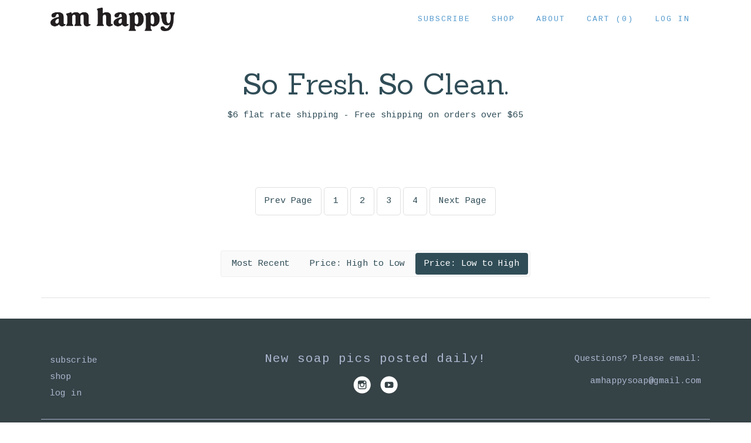

--- FILE ---
content_type: text/html; charset=utf-8
request_url: https://www.amhappysoap.com/shop/all/8?sort=low
body_size: 17020
content:
<!-- theme_id: 3138727608, modified_at: 2024-07-20 13:02:35.488515-05:00 -->

            
            
            
            
            
            
            
            
            
            
            
            
            
            <!DOCTYPE HTML>
<html>
<head>
	<meta charset="utf-8"/>
	<meta name="viewport" content="width=device-width, initial-scale=1.0"/>
	<meta name="format-detection" content="telephone=no"/>
	<meta http-equiv="X-UA-Compatible" content="IE=edge"/>

	<title>Am Happy Soap - Shop/Listing</title>
	<link href="//d3a1v57rabk2hm.cloudfront.net/amhappysoap/fresh_mobile-copy-0/images/favicon.ico?ts=1598673973&host=www.amhappysoap.com" rel="icon" type="image/x-icon" />

	
	<link rel="canonical" href="https://www.amhappysoap.com/shop/listing"/>
<meta property="og:url" content="https://www.amhappysoap.com/shop/listing"/>
	<meta property="og:title" content="Am Happy Soap - Shop/Listing"/>
<meta property="og:type" content="website"/>

	<link href="//d3a1v57rabk2hm.cloudfront.net/amhappysoap/fresh_mobile-copy-0/css/reset.css?ts=1631372470&host=www.amhappysoap.com" rel="stylesheet" type="text/css" media="all"/>
	
<link href="//d9xz4mlh62ay7.cloudfront.net/8114404692267b24fab6c6c565a1054d.css" rel="stylesheet" type="text/css" media="all"/>


<style>












.cj-color-main {
	background-color: #92C75D;
}

.cratejoy-loading-icon {
	color: #92C75D;
}

input[type="radio"] + label.cj-btn {
	border: 1px solid #92C75D;
	color: #92C75D;
}

input[type="radio"]:checked + label.cj-btn, #skip_button.skipped {
	background-color: #92C75D;
	color: #FFFFFF;
	border-color: #92C75D;
}

input[type="radio"]:checked + label.cj-btn.term h4,
input[type="radio"]:checked + label.cj-btn.term h5 {
	color: #FFFFFF;
}

#skip_button {
	border: 1px solid #92C75D;
	color: #92C75D;
}

#skip_button.skipped.hover {
	color: #92C75D;
	background-color: #FFFFFF;
}



</style>


	<link href="//d9xz4mlh62ay7.cloudfront.net/e8522c21601ef9c2a6009533ecfc5078.css" rel="stylesheet" type="text/css" media="all"/>









<link rel="stylesheet" type="text/css" href="https://fonts.googleapis.com/css?family=Cousine|Sanchez|Sanchez|Sanchez|Montserrat|Cousine">


	<link href="//d3a1v57rabk2hm.cloudfront.net/amhappysoap/fresh_mobile-copy-0/css/bootstrap.css?ts=1631372470&host=www.amhappysoap.com" rel="stylesheet" type="text/css" media="all"/>
	<link href="//d3a1v57rabk2hm.cloudfront.net/amhappysoap/fresh_mobile-copy-0/css/plugins/pikachoose/base.css?ts=1631372470&host=www.amhappysoap.com" rel="stylesheet" type="text/css" media="all"/>
	<link href="//d3a1v57rabk2hm.cloudfront.net/amhappysoap/fresh_mobile-copy-0/css/style.css?ts=1721498555&host=www.amhappysoap.com" rel="stylesheet" type="text/css" media="all"/>

	

	

	
	

	<!-- DON'T PUT JAVASCRIPT INCLUDES IN THE HEADER! Put them in the footer! -->
</head>
<body class="">
	
		
	

	

		
	

	
		
			<!-- theme_id: 3138727608, modified_at: 2024-07-20 13:02:35.488515-05:00 -->
<section id="cmp_0da1addb-3d74-4c78-8386-1e93416c01a2" class="container">
	<div class="navbar row">
		

		<a href="/" class="navbar-brand">
			
			<img src="//d3a1v57rabk2hm.cloudfront.net/amhappysoap/fresh_mobile-copy-0/images/BlackHorizontal.jpg?ts=1619123263&host=www.amhappysoap.com"/>
			
		</a>

		<button type="button" class="navbar-toggler hidden-md-up" data-toggle="collapse" data-target="#navbar-menu">Menu</button>

		<div id="navbar-menu" class="navbar-toggleable-sm collapse">
			<ul class="navbar-nav">
				
					
						<li><a href="/subscribe" class="nav-link">Subscribe</a></li>
					
				
					
						<li><a href="/shop" class="nav-link">Shop</a></li>
					
				
					
						<li><a href="/about" class="nav-link">About</a></li>
					
				
					
						<li><a href="/view-cart" class="nav-link">Cart (0)</a></li>
					
				
					
						<li><a href="/customer/login" class="nav-link">Log in</a></li>
					
				
			</ul>
		</div>
	</div>
</section>
		
	
		
			<!-- theme_id: 3138727608, modified_at: 2024-07-20 13:02:35.488515-05:00 -->
<section id="cmp_14a02a5d-8734-49c6-8586-0eedb437cad7">
	<div class="container">
		<div class="row">
			<div class="col-xs-10 col-xs-offset-1">
				<div class="content row">
					<div class="col-xs-12 text-center">
						<span><h1>So Fresh. So Clean.</h1>
<p>$6 flat rate shipping - Free shipping on orders over $65</p></span>
					</div>
				</div>
			</div>
		</div>
	</div>
</section>
		
	
		
			<!-- theme_id: 3138727608, modified_at: 2024-07-20 13:02:35.488515-05:00 -->
<section id="cmp_2e047b03-e42f-412d-bb4d-3277b9ca0698" class="component-shop-tags container">
	<div class="row">
		
	</div>
</section>
		
	
		
			<!-- theme_id: 3138727608, modified_at: 2024-07-20 13:02:35.488515-05:00 -->
<section id="cmp_a32f11b8-595f-4275-a7c8-1ea70a7e9115" class="container">
	
	<div class="row shop-listing">
		
	</div>
	<div class="text-center">
		<ul class='product_paging'><li class='prev_page'><a href='7?sort=low'>Prev Page</a></li><li class='product_page '><a href='1?sort=low'>1</a></li><li class='product_page '><a href='2?sort=low'>2</a></li><li class='product_page '><a href='3?sort=low'>3</a></li><li class='product_page '><a href='4?sort=low'>4</a></li><li class='next_page'><a href='9?sort=low'>Next Page</a></li></ul>
	</div>
	
</section>
		
	
		
			<!-- theme_id: 3138727608, modified_at: 2024-07-20 13:02:35.488515-05:00 -->
<section id="cmp_483cd51e-bbf6-4603-a203-339d2ad07d79" class="component-shop-sort container">
	<div class="row">
		<ul class="nav nav-pills">
			<li class="nav-item">
				<a href="?sort=" class="nav-link ">
					Most Recent
				</a>
			</li>
			<li class="nav-item">
				<a href="?sort=high" class="nav-link ">
					Price: High to Low
				</a>
			</li>
			<li class="nav-item">
				<a href="?sort=low" class="nav-link active">
					Price: Low to High
				</a>
			</li>
		</ul>
	</div>
</section>
		
	
		
			<!-- theme_id: 3138727608, modified_at: 2024-07-20 13:02:35.488515-05:00 -->
<section id="cmp_5a4bd488-043e-4a9a-b2a9-1f9d438943c6" class="footer">
	<div class="container">
		<div class="row">
			

			<div class="footer-directory col-md-3 col-xs-6">
				<span><p><br></p></span>

				<div id="cmp_5a4bd488-043e-4a9a-b2a9-1f9d438943c6-footer-menu" class="">
					<ul class="footer-list">
						
							
								<li class="footer-item"><a href="/subscribe" class="footer-link">Subscribe</a></li>
							
						
							
								<li class="footer-item"><a href="/shop/" class="footer-link">Shop</a></li>
							
						
							
								<li class="footer-item"><a href="/customer/login" class="footer-link">Log in</a></li>
							
						
					</ul>
				</div>
			</div>

			<div class="footer-contact-us col-md-3 col-xs-6">
				<span><p style="text-align: right"><br></p>
<p style="text-align: right">Questions? Please email:</p>
<p style="text-align: right">amhappysoap@gmail.com</p></span>
			</div>

			<div class="footer-follow-us col-md-6 col-xs-12">
				<span><p><br></p>
<h3>New soap pics posted daily!</h3></span>

				<div class="row social-icons-row">
					
					
					
					
					<a href="https://www.instagram.com/am_happy_soap">
						<!-- theme_id: 3138727608, modified_at: 2024-07-20 13:02:35.488515-05:00 -->
<?xml version="1.0" encoding="UTF-8" standalone="no"?>
<svg width="30px" height="30px" viewBox="0 0 30 30" version="1.1" xmlns="http://www.w3.org/2000/svg">
	 <g id="Subscribe-1" stroke="none" stroke-width="1" fill="none" fill-rule="evenodd" sketch:type="MSPage">
				<g id="Delight-Subscribe-970" sketch:type="MSArtboardGroup" transform="translate(-1050.000000, -1113.000000)" fill="#D7BEE5">
						<g id="Desktop-HD-Footer" sketch:type="MSLayerGroup" transform="translate(215.000000, 1078.000000)">
								<g id="Icons" transform="translate(715.000000, 35.000000)" sketch:type="MSShapeGroup">
										<g id="Instagram" transform="translate(120.000000, 0.000000)">
												<path d="M15.2305714,29.4762857 C23.2825714,29.4762857 29.8088571,22.9482857 29.8088571,14.8971429 C29.8088571,6.84685714 23.2825714,0.319714286 15.2305714,0.319714286 C7.17857143,0.319714286 0.653142857,6.84685714 0.653142857,14.8971429 C0.653142857,22.9482857 7.17857143,29.4762857 15.2305714,29.4762857 Z M19.704,7.60885714 L10.7614286,7.60885714 C9.20742857,7.60885714 7.944,8.87228571 7.944,10.4262857 L7.944,19.3697143 C7.944,20.9237143 9.20742857,22.1871429 10.7614286,22.1871429 L19.704,22.1871429 C21.258,22.1871429 22.5214286,20.9237143 22.5214286,19.3697143 L22.5214286,10.4262857 C22.5214286,8.87228571 21.258,7.60885714 19.704,7.60885714 Z M20.5131429,9.28885714 L20.8354286,9.288 L20.8354286,11.7591429 L18.372,11.7668571 L18.3634286,9.29571429 L20.5131429,9.28885714 L20.5131429,9.28885714 Z M13.1528571,13.4014286 C13.6191429,12.7551429 14.3768571,12.3317143 15.2322857,12.3317143 C16.0894286,12.3317143 16.8462857,12.7551429 17.3125714,13.4014286 C17.6177143,13.8231429 17.7994286,14.3391429 17.7994286,14.898 C17.7994286,16.3122857 16.6474286,17.4634286 15.2322857,17.4634286 C13.818,17.4634286 12.6668571,16.3122857 12.6668571,14.898 C12.6668571,14.3391429 12.8485714,13.8231429 13.1528571,13.4014286 L13.1528571,13.4014286 Z M21.1011429,19.3697143 C21.1011429,20.1402857 20.4754286,20.766 19.704,20.766 L10.7614286,20.766 C9.99,20.766 9.36428571,20.1402857 9.36428571,19.3697143 L9.36428571,13.4014286 L11.5405714,13.4014286 C11.352,13.8642857 11.2465714,14.3691429 11.2465714,14.898 C11.2465714,17.0957143 13.0345714,18.8845714 15.2322857,18.8845714 C17.4308571,18.8845714 19.2188571,17.0957143 19.2188571,14.898 C19.2188571,14.3691429 19.1125714,13.8642857 18.9248571,13.4014286 L21.1011429,13.4014286 L21.1011429,19.3697143 L21.1011429,19.3697143 Z" id="Fill-1"></path>
										</g>
								</g>
						</g>
				</g>
		</g>
</svg>
					</a>
					
					
					
					<a href="https://www.youtube.com/channel/UCqreLjlvD1KmhmnMfI4kMgw">
						<!-- theme_id: 3138727608, modified_at: 2024-07-20 13:02:35.488515-05:00 -->
<?xml version="1.0" encoding="UTF-8" standalone="no"?>
<svg width="30px" height="30px" viewBox="0 0 30 30" version="1.1" xmlns="http://www.w3.org/2000/svg">
		<g id="Subscribe-1" stroke="none" stroke-width="1" fill="none" fill-rule="evenodd" sketch:type="MSPage">
				<g id="Delight-Subscribe-970" sketch:type="MSArtboardGroup" transform="translate(-1130.000000, -1113.000000)" fill="#D7BEE5">
						<g id="Desktop-HD-Footer" sketch:type="MSLayerGroup" transform="translate(215.000000, 1078.000000)">
								<g id="Icons" transform="translate(715.000000, 35.000000)" sketch:type="MSShapeGroup">
										<g id="Youtube" transform="translate(200.000000, 0.000000)">
												<path d="M15.1302857,29.4557143 C23.1822857,29.4557143 29.7094286,22.9285714 29.7094286,14.8774286 C29.7094286,6.82628571 23.1822857,0.3 15.1302857,0.3 C7.07914286,0.3 0.552857143,6.82628571 0.552857143,14.8774286 C0.552857143,22.9285714 7.07914286,29.4557143 15.1302857,29.4557143 Z M17.9614286,14.8851429 L13.188,17.688 L13.188,12.0814286 L17.9614286,14.8851429 Z M22.4202857,17.484 L22.4202857,12.2717143 C22.4202857,12.2717143 22.4202857,9.75942857 19.9071429,9.75942857 L10.3534286,9.75942857 C10.3534286,9.75942857 7.842,9.75942857 7.842,12.2717143 L7.842,17.484 C7.842,17.484 7.842,19.9962857 10.3534286,19.9962857 L19.9071429,19.9962857 C19.9071429,19.9962857 22.4202857,19.9962857 22.4202857,17.484 L22.4202857,17.484 Z" id="Fill-1"></path>
										</g>
								</g>
						</g>
				</g>
		</g>
</svg>
					</a>
					
				</div>
			</div>
		</div>

		<div class="row footer-bottom">
			<div class="col-md-6 col-xs-12">
				Copyright AmHappySoap 2019 - Powered by <a href="http://cratejoy.com">Cratejoy</a>
			</div>
			<div class="col-md-6 col-xs-12">
				<div class="footer-cards">
					<img src="//d3a1v57rabk2hm.cloudfront.net/amhappysoap/fresh_mobile-copy-0/images/card_Visa.png?ts=1598673972&host=www.amhappysoap.com"/>
					<img src="//d3a1v57rabk2hm.cloudfront.net/amhappysoap/fresh_mobile-copy-0/images/card_Mastercard.png?ts=1598673972&host=www.amhappysoap.com"/>
					<img src="//d3a1v57rabk2hm.cloudfront.net/amhappysoap/fresh_mobile-copy-0/images/card_Amex.png?ts=1598673972&host=www.amhappysoap.com"/>
					<img src="//d3a1v57rabk2hm.cloudfront.net/amhappysoap/fresh_mobile-copy-0/images/card_Discover.png?ts=1598673972&host=www.amhappysoap.com"/>
					<img src="//d3a1v57rabk2hm.cloudfront.net/amhappysoap/fresh_mobile-copy-0/images/card_JCB.png?ts=1598673972&host=www.amhappysoap.com"/>
					<img src="//d3a1v57rabk2hm.cloudfront.net/amhappysoap/fresh_mobile-copy-0/images/card_DinersClub.png?ts=1598673972&host=www.amhappysoap.com"/>
					<img src="//d3a1v57rabk2hm.cloudfront.net/amhappysoap/fresh_mobile-copy-0/images/card_Maestro.png?ts=1598673972&host=www.amhappysoap.com"/>
				</div>
			</div>
		</div>
	</div>
</section>
		
	

	

	<script src="//d3a1v57rabk2hm.cloudfront.net/amhappysoap/fresh_mobile-copy-0/js/jquery-1.11.1.min.js?ts=1598673975&host=www.amhappysoap.com"></script>
	<script src="//d3a1v57rabk2hm.cloudfront.net/amhappysoap/fresh_mobile-copy-0/js/tether.min.js?ts=1598673975&host=www.amhappysoap.com"></script>
	<script src="//d3a1v57rabk2hm.cloudfront.net/amhappysoap/fresh_mobile-copy-0/js/bootstrap.min.js?ts=1598673975&host=www.amhappysoap.com"></script>

	
	


	

	
	
	

	








<script type="text/javascript">
	window.cdnBase = "//d9xz4mlh62ay7.cloudfront.net/";
	window.vendorBase = "my.cratejoy.com";
	window.stripe_pkey = "pk_live_Q2YR5kU5BCsrO3tTguyGsf56";
	window.cj = window.cj || {};
	window.cj.session_id = "91c62f24-6708-4898-b6cc-550b19f35a66";
	
		window.cj.API_SERVER_NAME = "api.cratejoy.com";
	
	window.cj.store_id = 2063359653;
	window.cj.store_name = 'Am Happy Soap';
	window.cj.store_subdomain = 'amhappysoap';
	window.cj.store_is_internal = 'False';

	

	window.experiments = {};
	


	window.enableStatjoy = true;

    
        window.statjoyServer = 'https://stats.cratejoy.com';
	
</script>




	<script type="text/javascript" src="//d9xz4mlh62ay7.cloudfront.net/0ac1944c50e0f0f5ae26d809edfdf77c.js"></script>




<script type="text/javascript">
require.config({
	baseUrl: window.cdnBase,
	waitSeconds: 200
});
</script>


<script type="text/javascript">

window.render_mode = {
	edit: false,
	preview: false,
	test: false,
	theme_id: 3138727608,
	hide_banner: false
};




	window.test_mode = false;
	window.warn_notifs = {};



	window.sold_out = false;

</script>

<script type="text/javascript">

	window.products = false;


window.currency = '$';




</script>


	
	<script type="text/javascript">
	
		window.coupon_code = "";
	

	window.gift_card_discount = 0;
	</script>

	
		
            <script type='text/javascript' src="//d9xz4mlh62ay7.cloudfront.net/a33b6067719b52bd74ce995a866d9048.js"></script>
            <script type="text/javascript">
                require(["mains/standard_main"], function(main) {
                    window.requireMainExecuted = true;
                });
            </script>
            
	








<script type="text/javascript">
	window.onload = function () {
		var loadTime = window.performance.timing.domContentLoadedEventEnd - window.performance.timing.navigationStart;
		window.cj = window.cj || {};
		window.cj.pageLoadTime = loadTime;
	};
</script>


<script src="https://js.stripe.com/v3/"></script>


<script type="text/javascript">
	var formAddons = document.querySelector('form.addon-offers');
	var buttons = document.querySelectorAll('.addon-offers button[name="addon"]');
	if (formAddons) {
		formAddons.addEventListener('submit', function (e) {
			for (var i = 0, len = buttons.length; i < len; ++i) {
				buttons[i].setAttribute('class', buttons[i].getAttribute('class') + ' disabled');
			}
		}, false);
	}

    for (var i = 0, len = buttons.length; i < len; ++i) {
		buttons[i].addEventListener('click', function (e) {
			if (e.target.getAttribute('class').indexOf('disabled') >= 0) {
				e.preventDefault();
			}
		}, false);
	}
</script>


	
		
	

		
	
		
	
		
	
		
	
		<!-- theme_id: 3138727608, modified_at: 2024-07-20 13:02:35.488515-05:00 -->




<script>
jQuery(document).ready(function (){
	jQuery("#tags").on("change", function() {
		var url = window.location.href.split("?");
		var get_params;
		if (url.length > 1) {
			get_params = url[1];
		}
		if (get_params) {
			window.location.href = "/shop/" + jQuery(this).val() + "?" + get_params;
		} else {
			window.location.href = "/shop/" + jQuery(this).val();
		}

	});

	jQuery("#sortby").on("change", function() {
		window.location.href = window.location.href.split("?")[0] + "?sort=" + jQuery(this).val();
	});

	jQuery('.img-container').each(function(i, img) {
		var actualImage = new Image();
		actualImage.src = jQuery(this).css('background-image').replace(/"/g,"").replace(/url\(|\)$/ig, "");
		var container = jQuery(this);
		actualImage.onload = function() {
			width = this.width;
			height = this.height;
			var box = 225;
			if (width < box) {
				container.html("<img src='" + this.src + "' />");
				var width_centered = (box - width) / 2;
				var height_centered = (box - height) / 2;
				container.css({'background-image': 'none'});
				container.find("img").css({'position': 'relative', 'left': width_centered, 'top': height_centered});
			}
		}
	});

	
});
</script>

	
		
	
		
	

	

	
</body>
</html>

--- FILE ---
content_type: text/css
request_url: https://d9xz4mlh62ay7.cloudfront.net/e8522c21601ef9c2a6009533ecfc5078.css
body_size: 16046
content:
/*
 * Global css for stores:
 *		This contains only global rules, should be STRONGLY selected
 *		so as to not interfere with any theme specific settings
 */

#barley_editor_controls .barley_bgimage_toolbar {
	display: none;
}

[data-barley] .barley_bgimage_toolbar {
	display: block;
}

table.account-info .email-suggestion {
	display: none;
	margin-top: 10px;
}

/**
 * New checkout
 */

.checkout_content.container {
	padding-right: 15px;
	padding-left: 15px;
	margin-right: auto;
	margin-left: auto;
}

.checkout_content .left-col {
	float: left;
	width: 41.66666666666667%;
}

.checkout_content .gift {
	margin-bottom: 20px;
}

.checkout_content .gift textarea {
	width: 100%;
}

.checkout_content .right-col {
	float: left;
	width: 58.333333333333336%;
}

.checkout_content.newco .cart_addresses {
	margin-top: 0;
}

.checkout_content.newco .form_holder {
	width: 100%;
}

.checkout_content.newco .form-group .col-md-6 {
	padding-left: 5px;
	padding-right: 5px;
}

.checkout_content.newco .form-group .col-md-12 {
	padding-left: 5px;
	padding-right: 5px;
}

.checkout_content.newco .form-group .col-md-3 {
	padding-left: 5px;
	padding-right: 5px;
}

.checkout_content.newco .form-group .col-md-4 {
	padding-left: 5px;
	padding-right: 5px;
}

.checkout_content.newco .editor p {
	clear: both;
}

.checkout_content.newco select {
	width: 100%;
}

.checkout_content.newco input[type='text'],
.checkout_content.newco input[type='password'],
.checkout_content.newco input[type='email'] {
	width: 100%;
}

.checkout_content.newco input[type='text'].error,
.checkout_content.newco input[type='password'].error,
.checkout_content.newco input[type='email'].error {
	border: solid 1px red;
}

.checkout_content.newco .help-inline.error {
	color: red;
}

.checkout_content.newco #city {
	width: 100%;
	float: none;
}

.checkout_content.newco #state {
	width: 100%;
	float: none;
}

.checkout_content.newco #id_coupon_code {
	text-transform: uppercase;
}

.checkout_content.newco .coupon_link_container {
	padding-top: 10px;
}

.checkout_content.newco .coupon_section form .hidden {
	display: none;
}

.tooltip-disclaimer .tooltip-inner {
	text-align: left;
	padding:15px;
	max-width: 250px;
}

.disclaimer-question-icon {
	display: inline-block;
	content: ' ';
	background-size : 16px;
	width: 16px;
	height: 16px;
	background-image: url([data-uri]);
	vertical-align: text-top;
}

/**
 * Existing stuff
 */

h1.order_thanks {
	color: black;
}

.tax-row.sub td:first-child {
	padding-left: 15px;
	font-weight: normal;
}

.cj-message h2 {
	padding-bottom: 5px;
	margin-bottom: 5px;
	border-bottom: 1px solid gray;
}

.cj-message p {
	font-size: 13px;
}

.cj-message table {
	width: 100%;
	border-collapse: collapse;
}

.cj-message table tr:first-child {
	border-bottom: solid 1px gray;
}

.cj-message table tr td {
	padding: 2px 0 2px 10px;
}

.cj-message table tr td{
	border-right: 1px solid gray;
}

.cj-message table tr td:last-child {
	border-right: none;
}

.cj-message .controls {
	padding: 10px;
	border-top: 1px solid gray;
	text-align: right;
}

.cj-message .controls button {
	font-size: 16px;
	padding: 5px;
	margin-right: 5px;
}

#cj_coupon_banner {
	position: fixed;
	top: 0;
	height: 30px;
	width: 100%;
	padding: 5px;
	text-align: left;
	background-color: red;
	color: white;
	z-index: 999999;
}

#cj_test_banner {
	position: fixed;
	top: 0;
	height: 30px;
	width: 100%;
	padding: 5px;
	text-align: center;
	background-color: red;
	color: white;
	z-index: 999998;
}

#test_banner_dismiss {
	fill: white;
}

#cj_overlay {
	position: fixed;
	top: 0;
	width: 100%;
	height: 100%;
	background-color: #444;
	opacity: 0.8;
	z-index: 2048;
}

/*
 * This is a modal on top of all
 */
.cj-message {
	position: fixed;
	top: 50%;
	left: 50%;
	/* it is the implementer's job to center
	 * set width of message box
	 * set height of message box
	 * set margin to -(1/2 height)px 0 0 -(1/2 width)px */
	max-width: 90%;
	box-sizing: border-box;
	background-color: white;
	border-radius: 3px;
	border: 1px solid #D7D7D7;
	-moz-box-shadow: 0px 0px 6px 0px rgba(0,0,0,0.17);
	box-shadow: 0px 0px 6px 0px rgba(0,0,0,0.17);
	padding: 30px 43px;
	opacity: 1;
	z-index: 2049;
}

.cj-message h4 {
	margin: 0 0 13px 0;
}

/*
 * Edit subscription area
 */

.panel-subscription .panel-heading, .panel-subscription .panel-body{
	padding: 10px 0px;
}

.panel-subscription .panel-title, .panel-subscription .panel-footer {
	padding: 10px 27px;
}

.panel-subscription .th {
	border: none;
	padding: 8px 0px 8px 15px;
	vertical-align: middle;
	margin: 10px 0;
	font-size: 13px;
	line-height: 14px;
}

input[type="radio"].hidden {
	display: none;
}

#skip_button {
	width: 200px;
	font-weight: bold;
	margin: 10px 0;
	font-size: 13px;
	line-height: 14px;
	cursor: pointer;
	display: inline-block;
}

label.cj-btn {
	margin: 10px 0;
	width: 100%;
	font-size: 13px;
	line-height: 14px;
	color: #000000;
	cursor: pointer;
	display: inline-block;
}

label.cj-btn.active {
	/*background: #92C75D;*/
	color: #FFFFFF;
}

#edit-subscription-form .term h4 {
	margin-top: 0;
	margin-bottom: 8px;
}

#edit-subscription-form .term h5 {
	margin-top: 0;
	margin-bottom: 0;
}

.variant {
	padding: 20px 14px;
	box-sizing: border-box;
}

#edit-subscription-form .variant-panel {
	display: none;
	opacity: 0;
}

#edit-subscription-form .variant-panel-active {
	display: block;
	opacity: 1;
}

#subscription-term-dirty-overlay {
	position: absolute;
	top: 0;
	left: 0;
	width: 100%;
	height: 100%;
	background-color: rgba(25, 25, 25, 0.2);
	z-index: 10;
	display: none;
}

#subscription-term-error-msg {
	display: none;
	font-size: 12px;
	color: crimson;
	font-weight: bold;
	padding-top: 5px;
}

#subscription-term-panel.subscription-term-error #subscription-term-error-msg {
	display: block;
}

.subscription-term-dirty #subscription-term-dirty-overlay,
.subscription-term-pending #subscription-term-dirty-overlay,
.subscription-term-error #subscription-term-dirty-overlay {
	display: block;
}

.term-wait-icon {
	display: none;
	margin-left: 10px;
}

.subscription-term-pending .term-wait-icon {
	display: inline-block;
}

#subscription-term-panel .panel-body {
	position: relative;
}

.cratejoy-loading-container .panel {
	display: none;
}

.cratejoy-loading-container .panel.panel-cratejoy-loading {
	display: block;
}

.panel-cratejoy-loading {
	display: none;
}

.panel-cratejoy-loading .cratejoy-loading-icon {
	font-size: 52px;
	text-align: center;
}

.sub-pay-info-cc-icon {
	float: left;
}

.credit-card-small {
	width: 50px;
	height: 30px;
}

.sub-pay-info-cc {
	font-size: 13px;
	margin-left: 5px;
}

.address-panel, .credit-card-panel {
	margin-left: 15px;
	margin-right: 15px;
	padding: 15px;
}

.address-panel .address-edit-btn, .credit-card-panel .card-edit-btn {
	width: 100%;
	min-width: 100px;
	max-width: 150px;
}

.address-panel .inner-address-row {
	padding-top: 6px;
	padding-left: 7px;
	padding-right: 7px;
}

.credit-card-panel .inner-card-row {
	padding: 0;
}

.credit-card-panel .card-edit-btn {
	min-width: auto;
	padding: 10px;
}

.opacity-gray-out {
	opacity: 0.6;
}

#is_primary {
	box-shadow: none;
	margin-top: -10px;
}

#edit-address-footer {
	margin-left: -7px;
	margin-right: -7px;
}

#primary-address-indication {
	margin-bottom: 0;
	margin-left: 15px;
}

#remove-address-launch {
	color: #FF827A;
	fill: #FF827A;
	display: block;
	text-align: center;
	margin-bottom: 35px;
}

#remove-address-launch:hover {
	color: #F94532;
	fill: #F94532;
	text-decoration: none;
}

#remove-credit-card-launch {
	color: #FF827A;
	fill: #FF827A;
	display: block;
	text-align: center;
	margin-bottom: 35px;
}

#remove-credit-card-launch:hover {
	color: #F94532;
	fill: #F94532;
	text-decoration: none;
}

.address-footer {
	border-top: 1px solid #E7E7E7;
	margin-top: 15px;
	padding-top: 15px;
}

.cj-btn {
	padding-top: 8px;
	padding-bottom: 10px;
	border-radius: 3px;
	font-size: 14px;
	border: 1px solid #4A4A4A;
	text-align: center;
}

/* sub change confirmation form */

.panel-sub-confirm {
	padding: 32px;
}

.panel-sub-confirm h2 {
	text-transform: uppercase;
	font-weight: bold;

	font-size: 25px;
	line-height: 29px;
	letter-spacing: 1px;
}

.panel-sub-confirm h3 {
	font-size: 14px;
	font-family: sans-serif;
	margin: 0;
}

.panel-sub-confirm .heading {
	border-right: 1px solid #d7d7d7;
	border-left: 1px solid #d7d7d7;
	border-bottom: 1px solid #d7d7d7;
	width: 100%;
	margin: 0;
	padding: 23px;
}

.panel-sub-confirm .summary + .summary {
 	border-left: none;
 	border-right: none;
}

.panel-sub-confirm .heading h3 {
	font-weight: bold;
	text-transform: uppercase;
	font-size: 14px;
	line-height: 17px;
	letter-spacing: 1px;
}

.panel-sub-confirm .chosen-value {
	font-weight: bold;
	color: #000000;
	float: right;
}

.panel-sub-confirm .body {
	padding: 18px 23px;
	margin-bottom: 10px;
}

.panel-sub-confirm .body h4 {
	font-weight: bold;
	padding: 10px 0 0 15px;
	clear: both;
}

.panel-sub-confirm .row.wrapper {
	border: 1px solid #d7d7d7;
}

.panel-sub-confirm .summary {
	border-right: 1px solid #d7d7d7;
	padding: 0;
}

.panel-sub-confirm .summary .heading {
	border-left: none;
	border-right: none;
}

.panel-sub-confirm .heading.footer {
	padding: 23px;
}

.panel-sub-confirm p {
	padding: 0;
	margin: 0;
	font-size: 13px;
	font-family: sans-serif;
}

.panel-sub-confirm .row.display-override {
	display: flex;
}

@media screen and (max-width: 768px) {
	.panel-sub-confirm .heading {
		border-bottom: none;
	}

	.panel-sub-confirm .summary {
		border-bottom: 1px solid #d7d7d7;
		border-right: none;
	}

	.panel-sub-confirm .summary + .summary {
		border: none;
	}

	.panel-sub-confirm .footer {
		border-bottom: 1px solid #d7d7d7;
	}
}

/* cancel or error dialog for sub changes */

.confirm-dialog {
	border-radius: 3px;
	border: 1px solid #D7D7D7;
	-moz-box-shadow: 0px 0px 6px 0px rgba(0,0,0,0.17);
	box-shadow: 0px 0px 6px 0px rgba(0,0,0,0.17);
	padding: 20px 0;
}

.confirm-dialog .row {
	padding: 12px 40px;
}

.confirm-dialog hr {
	width: 100%;
	margin: 0;
}

.confirm-dialog p {
	margin-top: 10px;
}

.confirm-dialog h4, .confirm-dialog h5 {
	font-size: 14px;
	text-transform: uppercase;
	margin: 0;
}

.skip-dialog h5 {
	display: inline-block;
	margin-top: 10px;
	margin-bottom: 10px;
}

.confirm-dialog .btn {
	text-transform: uppercase;
	font-size: 12px;
	padding: 12px 10px;
	margin-bottom: 10px;
}

.confirm-dialog .select {
	position: relative;

	width: 100%;
	margin: 0 0 1em;

	display: inline-block;
	height: 50px;
}

.confirm-dialog select {
	margin-top: 10px;
	border-radius: 3px;
	border: 1px solid #D7D7D7;
	margin-bottom: 10px;
	font-size: 13px;

	-webkit-appearance: none;
	appearance: none;
	-moz-appearance: none;

	width: 100%;
	height: -webkit-calc(3em + 2px);
	height: calc(3em + 2px);

	padding-left: 1em;
	line-height: 1em;

	background: #fff;
	resize: none;

	/* Hack to get firefox to remove the dump select arrows */
	text-indent: 1px;
	text-overflow: '';

}

.confirm-dialog::-ms-expand {
	display: none;
}

.confirm-dialog .select:after {
	position: absolute;
	font-family: FontAwesome;
	font-size: 18px;
	top: 50%;
	right: 1.2rem;
	display: inline-block;
	content: "\f107";
	/*width: 0;*/
	height: 0;
	margin-top: -.45rem;
	pointer-events: none;
	line-height: 1;

}

.confirm-dialog textarea {
	width: 100%;
	height: 100px;
	border-radius: 3px;

	font-size: 13px;

	border: 1px solid #D7D7D7;
	line-height: 15px;
	padding: 8px 12px;
}

.confirm-dialog {
	width: 600px;
	margin: -300px 0 0 -300px;
}

.skip-dialog {
	width: 600px;
	margin: -100px 0 0 -300px;
}

@media screen and (max-width: 640px) {
	.confirm-dialog {
		position: absolute;
		top: 20%;
		left: 0;
		max-width: 100%;
		width: 100%;
		margin: 0;
	}
}

/*
 * This goes into an existing container and fills it
 */
.cj-info {
	width: 100%;
	font-family: sans-serif;
	border: dashed 2px black;
	text-align: center;
	padding: 50px;
	background-color: #FFF2AF;
}

.cj-info:hover {
	background-color: white;
}

.cj-info h5 {
	font-size: 28px;
	margin: 0 0 20px 0;
}

#cj_test_overlay.hidden {
	display: none;
}

.checkout_content .pay_with {
	clear: both;
	margin-bottom: 20px;
}

.checkout_content .vertical {
	margin-left: 10px;
	margin-right: 10px;
}

.checkout_content .vertical:last-child {
	margin-top: 20px;
}

.cart_listing {
}

.cart_listing header {

}

.cart_listing table {
	width: 100%;
	border-bottom: solid 1px black;
}

.cart_listing table tr {
	line-height: 25px;
}

.cart_listing table td {
	text-align: left;
}

.cart_listing table th {
	text-align: left;
}

.cart_listing table .currency {
	text-align: right;
}

.cart_listing .variant-name {

}

.checkout_content {
	box-sizing: border-box;
	margin-top: 20px;
}

.checkout_content .form_holder {
	box-sizing: border-box;
	float: left;
	width: 50%;
	padding-left: 12px;
	padding-right: 12px;
	margin-bottom: 20px;
}

.checkout_content .cart_addresses {
	margin-top: 20px;
}

.checkout_content .form-group {
	box-sizing: border-box;
	margin-left: -12px;
	margin-bottom: 15px;
	clear: both;
}

.checkout_content .editor {
	box-sizing: border-box;
	float: none !important;
}

.checkout_content .hidden {
	display: none;
}

.checkout_content .form-group input {
	width: 100%;
}

.checkout_content .form-group label {
	box-sizing: border-box;
	float: left;
	width: 16.6666%;
	position: relative;
	min-height: 1px;
	padding-left: 12px;
	padding-right: 12px;
	line-height: 21px;
	vertical-align: middle;
}

.checkout_content .form-group .col-md-10 {
	position: relative;
	min-height: 1px;
	padding-left: 12px;
	padding-right: 12px;
	box-sizing: border-box;
	float: left;
	width: 83.3333333%;
}

.checkout_content .form-group .col-md-3 {
	position: relative;
	min-height: 1px;
	padding-left: 12px;
	padding-right: 12px;
	box-sizing: border-box;
	float: left;
	width: 25%;
}

.checkout_content .form-group .col-md-5 {
	position: relative;
	min-height: 1px;
	padding-left: 12px;
	padding-right: 12px;
	box-sizing: border-box;
	float: left;
	width: 41.666%;
}

.checkout_content .editable-widget {
	position: relative;
	padding: 20px;
}

.checkout_content .editable-widget .overlay {
	position: absolute;
	z-index: 1;
	top: 0px;
	left: -10px;
	background-color: white;

	/* Shh, nobody will ever know...*/
	width: 105%;
	height: 100%;
	font-size: 20px;
	text-align: center;
	opacity: 0.8;
}

.checkout_content .editable-widget .overlay i {
	font-size: 37px;
	display: block;
	margin-top: 60px;
}

.checkout_content section {
	border: 1px solid black;
	border-radius: 4px;
	padding: 20px;
	margin-left: 10px;
	margin-right: 10px;
}

.cart_addresses section {
	margin-left: 0;
	margin-right: 0;
}

.checkout_content section h3 {
	padding: 3px;
}

.checkout_content .cta {
	margin: 20px;
}

.checkout_content .registration .login {
	clear: both;
	padding-top: 20px;
}

.checkout_content input.parsley-error {
	border-color: rgb(185, 74, 72);
	-webkit-box-shadow: rgba(0, 0, 0, 0.0745098) 0px 1px 1px inset;
	box-shadow: rgba(0, 0, 0, 0.0745098) 0px 1px 1px inset;
}

.checkout_content .parsley-error-list {
	display: block;
	color: rgb(185, 74, 72);
	padding: 0px;
	margin: 2px;
	list-style-type: none;
}

.checkout_content .styled_cart header {
	height: 315px;
	background-color: #7aaf92;

	background: radial-gradient(circle, #a3d3b9 10%, #98caaf 30%, #7aaf92);
	text-align: center;
}

.checkout_content .styled_cart header h3 {
	font-size: 1.8em;
	color: white;
}

.checkout_content .styled_cart header img {
	margin-top: 45px;
}

.checkout_content .styled_cart .coupon_form .formpart {
	float: left;
}

.checkout_content .styled_cart .coupon_form input {
	margin: 0;
}

.checkout_content .styled_cart .coupon_form button {
	margin-left: 10px;
}

.checkout_content .styled_cart table {
	margin-top: 20px;
}

.checkout_content .styled_cart table tr {
	line-height: normal;
}

.checkout_content .styled_cart table td {
	vertical-align: middle;
	padding-bottom: 10px;
}

.checkout_content .styled_cart table tr td .accent {
	color: #7aaf92;
	font-weight: bold;
}

.checkout_content .styled_cart table tr td .product-name {
	color: #7aaf92;
	font-weight: bold;
}

.checkout_content .styled_cart table tr td .subscription-plan,
.checkout_content .styled_cart table tr td .subscription-autorenew,
.checkout_content .styled_cart table tr td .variant-name,
.checkout_content .styled_cart table tr td .remove-link {
	padding-left: 15px;
}

.checkout_content .styled_cart table tr td .remove-link {
	font-size: 16px;
	padding-left: 25px;
}

.checkout_content .styled_cart table tr td .remove-link a:hover {
	text-decoration: underline;
}

.checkout_content .styled_cart table tr td .remove-link a .icon-remove {
	margin-left: 5px;
}

.checkout_content .styled_cart table tr td .variant-name {
	color: #7aaf92;
	font-weight: bold;
}

.checkout_content .styled_cart table tr td:first-child {
	font-size: 16px;
}

.checkout_content .styled_cart table tr td:last-child {
	font-size: 38px;
}

.checkout_content .styled_cart .total-row {
	line-height: normal;
}

.checkout_content .styled_cart .total-row th:first-child {
	font-size: 35px;
}

.checkout_content .styled_cart .total-row #total_price {
	color: #7aaf92;
	font-size: 65px;
}

.checkout_content .delete_column {
	vertical-align: baseline !important;
}

.checkout_content .remove_button {
	border: 0;
	margin: 0;
	padding: 0;
	background-color: transparent;
	color: crimson;
	box-shadow: none;
	min-width: 0;
	font-size: 16px;
}

.checkout_content .remove_button:focus {
	outline: 0;
}

.checkout_content .discount {
	color: crimson;
}


ul.poptart {
	letter-spacing: 0;
	-webkit-background-clip: padding-box;
	background-clip: padding-box;
	background-image: linear-gradient(rgb(92, 91, 91) 0%, rgb(53, 53, 53) 100%);
	border-bottom-color: rgb(17, 17, 17);
	border-bottom-left-radius: 4px;
	border-bottom-right-radius: 4px;
	border-bottom-style: solid;
	border-bottom-width: 1px;
	border-left-color: rgb(17, 17, 17);
	border-left-style: solid;
	border-left-width: 1px;
	border-right-color: rgb(17, 17, 17);
	border-right-style: solid;
	border-right-width: 1px;
	border-top-color: rgb(17, 17, 17);
	border-top-left-radius: 4px;
	border-top-right-radius: 4px;
	border-top-style: solid;
	border-top-width: 1px;
	top: 40px;
	box-sizing: border-box;
	color: rgb(68, 68, 68);
	display: block;
	font-family: 'Open Sans', 'trebuchet ms', arial, sans-serif;
	font-size: 13px;
	line-height: 22.09375px;
	list-style-image: none;
	list-style-position: outside;
	list-style-type: none;
	margin: 0;
	padding: 0;
	position: fixed;
	right: 30px;
	width: 375px;
	z-index: 1001;
}



ul.poptart li {
	box-sizing: border-box;
	color: rgb(68, 68, 68);
	display: list-item;
	font-family: 'Open Sans', 'trebuchet ms', arial, sans-serif;
	font-size: 13px;
	height: 70px;
	line-height: 22.09375px;
	list-style-image: none;
	list-style-position: outside;
	list-style-type: none;
	width: 373px;
}


ul.poptart div.notif_main {
	position: relative;
	-webkit-background-clip: padding-box;
	-webkit-background-origin: padding-box;
	-webkit-background-size: auto;
	-webkit-box-shadow: rgba(255, 255, 255, 0.129412) 0px 1px 0px 0px inset, rgba(0, 0, 0, 0.227451) 0px -1px 0px 0px inset, rgba(0, 0, 0, 0.298039) 48px 0px 0px 0px inset, rgba(255, 255, 255, 0.0666667)46px 0px 0px 0px inset;
	background-attachment: scroll;
	background-clip: padding-box;
	background-color: rgba(0, 0, 0, 0);
	background-image: none;
	background-origin: padding-box;
	background-size: auto;
	box-shadow: rgba(255, 255, 255, 0.129412)0px 1px 0px 0px inset, rgba(0, 0, 0, 0.227451)0px -1px 0px 0px inset, rgba(0, 0, 0, 0.298039) 48px 0px 0px 0px inset, rgba(255, 255, 255, 0.0666667) 46px 0px 0px 0px inset;
	box-sizing: border-box;
	color: rgb(240, 240, 240);
	display: block;
	font-family: 'Open Sans', 'trebuchet ms', arial, sans-serif;
	font-size: 13px;
	font-weight: 500;
	height: 70px;
	line-height: 22.09375px;
	padding-bottom: 13px;
	padding-left: 65px;
	padding-right: 30px;
	padding-top: 10px;
	position: relative;
	text-align: left;
	text-shadow: rgb(17, 17, 17) 0px 1px 0px;
	width: 373px;
}

ul.poptart a {
	color: white;
	text-decoration: underline;
}

ul.poptart h5 {
	box-sizing: border-box;
	color: rgb(240, 240, 240);
	display: block;
	font-family: 'Open Sans', 'trebuchet ms', arial, sans-serif;
	font-size: 14px;
	font-style: normal;
	font-variant: normal;
	font-weight: 500;
	height: 15px;
	line-height: 15px;
	list-style-image: none;
	list-style-position: outside;
	list-style-type: none;
	margin-bottom: 10px;
	margin-top: 0px;
	text-align: left;
	text-shadow: rgb(17, 17, 17) 0px 1px 0px;
	width: 278px;
}

ul.poptart div.notif_close {
	position: absolute;
	top: 0px;
	right: -5px;
	height: 18px;
	width: 18px;
	color: white;
	cursor: pointer;
}

ul.poptart div.inner {
	box-sizing: border-box;
	color: rgb(240, 240, 240);
	display: block;
	font-family: 'Open Sans', 'trebuchet ms', arial, sans-serif;
	font-size: 13px;
	font-style: normal;
	font-variant: normal;
	font-weight: 500;
	height: 22px;
	line-height: 22.09375px;
	list-style-image: none;
	list-style-position: outside;
	list-style-type: none;
	text-align: left;
	text-shadow: rgb(17, 17, 17) 0px 1px 0px;
	width: 278px;
}

ul.poptart div.inner:before {
	position: absolute;
	top: 15px;
	left: 18px;
	z-index: 20;
	display: block;
	content: " ";
	height: 13px;
	width: 13px;
	background-color: #999;
	-webkit-box-shadow: inset 0px 1px 3px rgba(0, 0, 0, 0.3);
	-moz-box-shadow: inset 0px 1px 3px rgba(0, 0, 0, 0.3);
	box-shadow: inset 0px 1px 3px rgba(0, 0, 0, 0.3);
	-webkit-border-radius: 50%;
	-webkit-background-clip: padding-box;
	-moz-border-radius: 50%;
	-moz-background-clip: padding;
	border-radius: 50%;
	background-clip: padding-box;
}

ul.poptart div.inner.danger:before {
	background-color: red;
}

ul.poptart div.inner.warning:before {
	background-color: yellow;
}

/*NEW CHECKOUT MOBILE */

@media screen and (max-width: 768px) {
	 .checkout_content .styled_cart header img {
		max-width:100%;
	 }

	 .checkout_content .styled_cart .total-row #total_price {
		font-size:50px;
	 }


	.checkout_content .left-col {
		width: 100%;
		float: none;
  	}

  	.checkout_content .right-col {
		width: 100%;
		float: none;
 	 }
}

/******************************************************************************
 * MY ACCOUNT
 *****************************************************************************/

.error-container ul {
	margin-left: 20px;
}
.my-account .alert {
	margin-bottom: 0px;
}
.form-container.my-account {
	padding-top: 20px;
	padding-left: 15px;
	padding-right: 15px;
}
.my-account table>tbody>tr>td {
	border-top: none
}
.my-account .address-info>tbody>tr>td {
	border-top: 1px solid #dddddd;
}
.my-account span.error {
	color: #ff6c39;
}
.my-account .panel-heading {
	margin: 0;
}
.my-account .panel.panel-cratejoy {
	border-color: #ddd;
}
.no-border {
	border: none !important;
}
.no-shadow {
	box-shadow: none !important;
}
.my-account .panel.panel-cratejoy .panel-heading {
	background-image: none;
	background-color: transparent;
	border-color: #ddd;
}
.my-account .panel.panel-cratejoy .panel-title {
	font-size: 14px;
	color: #4A4A4A;
	letter-spacing: 1px;
}
.my-account .panel.panel-cratejoy .panel-footer {
	background-color: transparent;
}
.my-account .panel input{
	font-size: 14px;
	color: #4A4A4A;
}
.my-account .panel select{
	font-size: 14px;
	color: #4A4A4A;
}
.my-account .panel td.has-error input{
	border-radius: 3px;
	background: #FFFFFF;
	border: 1px solid #FF6C39;
	box-shadow: 0px 0px 3px 0px #D7D7D7;
	-moz-box-shadow: 0px 0px 3px 0px #D7D7D7;
}
.my-account .info-label {
	font-size: 14px;
	color: #888888;
	line-height: 19px;
}

.account-view-subscriptions .edit-button-row {
	border-bottom: 1px solid #E7E7E7;
	padding-bottom: 10px;
}

.account-view-subscriptions tr.tracking_number .info-value{
	word-break: break-all;
}

.credit-card {
	width: 64px;
	height: 36px;
}

.card-visa {
	background-repeat:no-repeat;
	background-image: url([data-uri]);
}
.card-american_express {
	background-repeat:no-repeat;
	background-image: url([data-uri]);
}
.card-mastercard {
	background-repeat:no-repeat;
	background-image: url([data-uri]);
}
.card-discover {
	background-repeat:no-repeat;
	background-image: url([data-uri]);
}
.card-jcb {
	background-repeat:no-repeat;
	background-image: url([data-uri]);
}
.card-diners_club {
	background-repeat:no-repeat;
	background-image: url([data-uri]);
}
.card-back {
	background-repeat:no-repeat;
	background-image: url([data-uri]);
}
.card-unknown {
	background-repeat:no-repeat;
	background-image: url([data-uri]);
}
.card-paypal {
	background-repeat:no-repeat;
	background-image: url(https://www.paypalobjects.com/webstatic/mktg/logo/pp_cc_mark_37x23.jpg);
	width: 76px;
	height: 48px;
}

/* Referral Program */
.referral-info {
	width: 80%;
	margin: 20px auto;
}

.referral-progress-container {
	width: 100%;
}

.referral-progress {
	padding-right: 2px;
}

.referral-progress-bar {
	width: 100%;
	height: 8px;

	margin-top: 10px;
	background-color: #EBEBEB;
}

.referral-progress-container td:first-child .referral-progress-bar {
	border-top-left-radius: 4px;
	border-bottom-left-radius: 4px;
}

.referral-progress-container td:last-child .referral-progress-bar {
	border-top-right-radius: 4px;
	border-bottom-right-radius: 4px;
}

.referral-complete .referral-progress-bar {
	background-color: #14CB73;
}

.referral-progress-face {
	text-align: center;
}

.referral-progress-face img {
	width: 30px;
	height: 30px;
}

.referral-progress-count {
	font-family: OpenSans-Semibold;
	font-size: 14px;
	color: #14CB73;
	letter-spacing: 1px;
	line-height: 19px;
	text-align: center;
	margin-top: 5px;
	height: 19px;
}

@media only screen and (max-width : 768px) {
	.referral-more-btn {
		margin-top: 25px;
		width: 100%;
	}
}

.refer-row {
	margin-bottom: 15px;
}

.refer-row input {
	width: 100%;
	height: 35px;
	line-height: normal;
	padding-left: 5px;
}

#refer-back-link {
	margin-bottom: 20px;
}

#refer-email-col {
	margin-bottom: 30px;
}

#refer-link-col .refer-link {
	line-height: 40px;
	height: 40px;
	width: 100%;
	border: 1px solid #E0E0E0;
	background-color: white;

	margin-bottom: 15px;

	font-size: 13px;
}

#refer-link-col .refer-link:before {
	content: "";
	width: 23px;
	height: 100%;
	background-position: center;
	background-repeat: no-repeat;
	background-image: url('[data-uri]');
	background-size: contain;

	float: left;
	margin: 0 10px 2px 17px;
}

@media screen and (max-width: 480px) {
	#refer-link-col .refer-link:before {
		width: 13px;
		margin: 0px 5px 2px 8px;
	}
}

#refer-link-col .refer-social-links {
	font-size: 0;
}

#refer-link-col #refer-fb-share {
	padding-right: 10px;
}

.referral-alert {
	line-height: 40px;
	width: 100%;
	border: 2px solid #14CB73;
	background-color: rgba(20, 203,115, 0.1);
	color: #14CB73;
	padding-left: 15px;
	font-size: 14px;
	margin-bottom: 10px;
}

.referral-congrats h2 {
	margin-top: 0;
	margin-bottom: 15px;
}

.my-referral {
	margin-top: 20px;
	margin-bottom: 20px;
}

.my-referral h2 {
	margin-top: 0;
	margin-bottom: 10px;
}

.my-referral h4 {
	margin-top: 10px;
	margin-bottom: 20px;
}

.include-not-found {
	position: fixed;
	right: 0px;
	height: 35px;
	min-width: 420px;
	margin: 0px 10px;
	padding: 0px 10px;
	border: 1px solid  #353030;
	border-radius: 3px;
	background-color: rgba(53, 48, 48, 0.75);
	color: white;
	z-index: 999999; /* So it's above the test mode banner */
	line-height: 35px;
	text-align: left;
	font-family: OpenSans;
	font-size: 12px;
	font-weight: normal;
}

.my-referral iframe {
	border: 0;
	float: left;
}

/* Loyalty Program */
.loyalty-table {
	width: 100%;
}

.loyalty-progress {
	padding-left: 20px;
}

.loyalty-progress p {
	margin-top: 10px;
	margin-bottom: 10px;
}

.loyalty-progress h2 {
	margin-top: 10px;
}

.loyalty-reward {
	padding-right: 20px;
	text-align: right;
	vertical-align: middle;
}

.loyalty-reward-cell {
	text-align: center;
	border: 1px solid #e0e0e0;
	border-radius: 3px;
	margin-bottom: 30px;
}

.loyalty-reward-cell .subheading {
	font-size: 16px;

	margin-top: 55px;
	margin-bottom: 44px;
}

.loyalty-reward-cell button {
	margin-bottom: 36px;
}

.loyalty-balance-cell {
	border: 1px solid #e0e0e0;
	border-radius: 3px;

	text-align: center;
}

.loyalty-balance-cell div {
	font-size: 14px;
	color: #888888;
	line-height: 19px;

	margin-top: 16px;
	margin-bottom: 8px;
}

.loyalty-balance-cell h2 {
	font-size: 32px;
	letter-spacing: 2px;

	margin-top: 0;
	margin-bottom: 16px;
}

.loyalty-balance-headline p {
	margin-bottom: 0;
}

#loyalty-reward-modal {
	width: 550px;
}

#loyalty-reward-modal .cj-message-header {
	text-align: center;
	border-bottom: 0;
}

#loyalty-reward-modal .cj-message-header h4 {
	margin-bottom: 0;
}

#loyalty-reward-modal .cj-message-header h2 {
	line-height: normal;
	border: 0;
}

#loyalty-reward-modal .loyalty-reward-cell {
	margin: 0 auto;
	max-width: 325px;
}

#loyalty-reward-modal .loyalty-modal-close {
	margin-top: 25px;

	width: 100%;
	text-align: center;
}

#loyalty-reward-modal .loyalty-modal-close p {
	cursor: pointer;
}

#loyalty-reward-modal .loyalty-modal-close p:hover {
	text-decoration: underline;
}

#loyalty-reward-modal .loyalty-before-redeem {
	display: block;
}

#loyalty-reward-modal .loyalty-after-redeem {
	display: none;
}

#loyalty-reward-modal.loyalty-modal-redeemed .loyalty-before-redeem {
	display: none;
}

#loyalty-reward-modal.loyalty-modal-redeemed .loyalty-after-redeem {
	display: block;
}

#loyalty-reward-modal .loyalty-modal-success {
	text-align: center;
}

#loyalty-reward-modal .loyalty-modal-success button {
	width: 225px;
}

#loyalty-claim-error {
	color: red;
	font-weight: bold;
	display: none;
}

.loyalty-modal-errored #loyalty-claim-error {
	display: block;
}

.loyalty-success-renewal {
	display: none;
}

.loyalty-success-order {
	display: block;
}

.loyalty-modal-renewal .loyalty-success-order {
	display: none;
}

.loyalty-modal-renewal .loyalty-success-renewal {
	display: block;
}

.loyalty-rewards ul {
	list-style-type: none;
	padding-left: 0;
}

.loyalty-rewards li i {
	margin-right: 5px;
}

.rem_gift_card_form {
	display: inline-block;
	position: relative;
	top: 2px;
}

.gift-card-container {
	display: -webkit-box;
	display: -webkit-flex;
	display: -ms-flexbox;
	display: flex;
	-webkit-box-orient: horizontal;
	-webkit-box-direction: normal;
	-webkit-flex-direction: row;
		-ms-flex-direction: row;
			flex-direction: row;
	-webkit-flex-wrap: wrap;
		-ms-flex-wrap: wrap;
			flex-wrap: wrap;
	-webkit-box-align: center;
	-webkit-align-items: center;
		-ms-flex-align: center;
			align-items: center;
}

.gift-card-balance {
	-webkit-box-flex: 2;
	-webkit-flex-grow: 2;
		-ms-flex-positive: 2;
			flex-grow: 2;
}

.gift-card-cta {
	-webkit-box-flex: 1;
	-webkit-flex-grow: 1;
		-ms-flex-positive: 1;
			flex-grow: 1;
}

#gift-card-modal-container {
	position: fixed;
	top: 0;
	left: 0;
	width: 100%;
	height: 100%;

	z-index: 9999;
}

.gift-card-modal-cover {
	background-color: rgba(0, 0, 0, 0.8);
	width: 100%;
	height: 100%;
}

.gift-card-modal {
	max-height: calc(100% - 100px);
	width: 430px;

	position: fixed;
	top: 50%;
	left: 50%;
	-webkit-transform: translate(-50%, -50%);
		-ms-transform: translate(-50%, -50%);
			transform: translate(-50%, -50%);

	background-color: white;
	border-radius: 4px;
}

.gift-card-modal-header {
	height: 35px;
	line-height: 35px;

	padding-left: 15px;
	padding-right: 15px;
}

.gift-card-modal-header h4 {
	margin-top: 0;
	margin-bottom: 0;

	float: left;

	line-height: inherit;
}

.gift-card-modal-header .gift-card-modal-close {
	float: right;
	color: #eee;
}

.gift-card-modal-body {
	border-top: 1px solid #eee;
	border-bottom: 1px solid #eee;

	padding: 15px;
}

.gift-card-modal-input {
	width: 100%;
	height: 45px;
	padding-left: 15px;
	padding-right: 15px;

	border: 1px solid #eee;
}

.gift-card-modal-footer {
	padding: 15px;
}

.gift-card-modal-footer .gift-card-modal-close.btn {
	float: left;
	min-width: 100px;
}

.gift-card-modal-footer .gift-card-modal-submit.btn {
	float: right;
	min-width: 175px;
}

.gift-card-modal-footer:before,
.gift-card-modal-footer:after {
	content: " ";
	display: table;
}

.gift-card-modal-footer:after {
	clear: both;
}

.gift-card-error-msg {
	display: none;
	color: red;
}

.gift-card-error .gift-card-modal-input {
	border-color: red;
}

.gift-card-error .gift-card-error-msg {
	display: block;
}

#your-addresses-add {
	margin-top: -45px;
	margin-right: 15px;
}

#your-addresses-add-xs {
	margin: 0 auto;
	display: table;
}

#shipping-address-container select.form-control,
#customer-pay-container select.form-control {
	margin-left: 15px;
	width: 65%
}

#coupon-input {
	flex-grow: 1;
	padding: 0px 10px;
	text-transform: uppercase;
}

#coupon-input.error {
	border: 2px solid crimson;
}

#add-coupon-container {
	display: flex;
	justify-content: space-between;
	margin-left: 0px;
}
#add-coupon-btn {
	margin: 0px 20px 0px 0px;
}

#coupon-success-msg {
	display: none;
}

#coupon-error-msg {
	display: none;
	padding: 10px 20px 0px 20px;
}

.coupon-confirm-row {
	margin-bottom: 5px;
}

#delete-address-modal .modal-dialog {
	margin-top: 20%;
}

#delete-address-modal .modal-dialog .modal-content {
	border: 0;
	border-radius: 0;
}

#delete-address-modal .modal-dialog .modal-content .modal-header {
	padding-top: 30px;
	padding-bottom: 30px;
}

#delete-address-modal .modal-dialog .modal-content .modal-footer {
	padding: 30px 30px 25px;
	border-top: 0;
}

#delete-address-modal .modal-dialog .modal-content .modal-footer p {
	margin-bottom: 30px;
}


#delete-credit-card-modal .modal-dialog {
	margin-top: 20%;
}

#delete-credit-card-modal .modal-dialog .modal-content {
	border: 0;
	border-radius: 0;
}

#delete-credit-card-modal .modal-dialog .modal-content .modal-header {
	padding-top: 30px;
	padding-bottom: 30px;
}

#delete-credit-card-modal .modal-dialog .modal-content .modal-footer {
	padding: 30px 30px 25px;
	border-top: 0;
}

#delete-credit-card-modal .modal-dialog .modal-content .modal-footer p {
	margin-bottom: 30px;
}


.subscription-ship-to > p {
	margin-bottom: 0;
}

/* Product Feedback */
.feedback-container {
	margin: 50px 0;
}
.feedback-heading {
	margin-bottom: 30px;
}
.feedback-heading h2 {
	margin: 15px 0;
}
label.label-strong {
	font-weight: 500;
	font-size: 20px;
}
.form-group .help-block {
	opacity: 0.5;
}
.star-rating {
	float: left;
	padding: 0 10px;
	position: relative;
}
.star-indicator {
	position: absolute;
	right: -30px;
	top: 6px;
	font-size: 20px;
}

.star-rating label {
	float: right;
	padding: 0 5px;
	margin: 0;
}

.star-rating:not(:checked) label:before {
	content: url([data-uri]);
}

.star-rating label:hover:before, .star-rating label:hover ~ label:before {
	content: url([data-uri]);
	cursor: pointer;
}

.star-rating input:checked + label:before, .star-rating input:checked ~ label:before {
	content: url([data-uri]);
}

.star-rating input {
	display: none;
}

.skip-renewal-text {
	margin-bottom: 15px;
}

#skip-next-renewal-header {
	margin-bottom: 10px;
}

.cancel-reason-required {
	color: red;
	display: none;
	margin-top: 15px;
}
.addon-offers {
	display: flex;
	justify-content: space-around;
	padding: 10px;
}
.addon-error {
	padding: 10px;
	font-size: 20px;
	color: crimson;
	border: 2px solid crimson;
}


--- FILE ---
content_type: text/css
request_url: https://d3a1v57rabk2hm.cloudfront.net/amhappysoap/fresh_mobile-copy-0/css/style.css?ts=1721498555&host=www.amhappysoap.com
body_size: 6625
content:
/*
 * css/style.css
 */
/* Globals
------------------------------*/
body {
	background-color: #FFFFFF;
	color: rgb(48, 77, 88);
	font-family: Cousine;
	font-size: 15px;
	line-height: 1.5em;
}

h1 {
	color: rgb(48, 77, 87);
	font-family: Sanchez;
	font-size: 50px;
}

h2 {
	color: rgb(48, 77, 88);
	font-family: Sanchez;
	font-size: 25px;
}

h3 {
	color: rgb(48, 77, 88);
	font-family: Sanchez;
	font-size: 21px;
}

p {
	line-height: 1.5em;
}

a,
.btn-link {
	color: rgb(48, 77, 87);
}

a:hover,
a:focus,
a:active,
.btn-link:hover,
.btn-link:focus,
.btn-link:active {
	color: rgb(235, 115, 137);
}

/* General Component Styles */
section {
	padding-top: 20px;
	padding-bottom: 20px;
}

section.headline {
	margin-bottom: 15px;
}

/* Utility Classes */
.hidden {
	display: none;
}

.text-center {
	text-align: center;
}

.flex-center {
	display: -webkit-flex;
	 display: -webkit-box;
	 display: -ms-flexbox;
					display: flex;
	-webkit-align-items: center;
		 -moz-align-items: center;
			-ms-align-items: center;
					align-items: center;
	-webkit-justify-content: center;
		 -moz-justify-content: center;
			-ms-justify-content: center;
					justify-content: center;
}

.row-reverse {
	-webkit-flex-direction: row-reverse;
	-moz-flex-direction: row-reverse;
	-ms-flex-direction: row-reverse;
	flex-direction: row-reverse;
}

.square-img-container {
	position: relative;
	flex-grow: 1;
	padding: 0;
}

/* Magical CSS hack to maintain 1:1 Aspect Ratio */
.square-img-container::before {
	content: "";
	display: block;
	padding-top: 100%;
}

.square-img-container .square-img-content {
	position: absolute;
	top: 0;
	right: 0;
	bottom: 0;
	left: 0;
}

/*
* Add the .square-row class will make the min-height of the columns equal to their width.
*/
.square-row > [class^="col-"] {
	min-height: 100vw; /* full view width */
}

@media(min-width: 768px) {
	.square-row > .col-md-6 {
		min-height: calc(100vw / 2); /* half the view width */
	}

	.square-row > .col-md-4 {
		min-height: calc(100vw / 3); /* third the view width */
	}

	.square-row > .col-md-3 {
		min-height: calc(100vw / 4); /* fourth the view width */
	}
}

@media(min-width: 1140px) {
	.square-row > .col-md-6 {
		min-height: calc(1140px / 2); /* half the container width */
	}
	.square-row > .col-md-4 {
		min-height: calc(1140px / 3); /* third the container width */
	}

	.square-row > .col-md-3 {
		min-height: calc(1140px / 4); /* fourth the container width */
	}
}

/* Other bootstrap overrides
------------------------------*/
.dropdown-menu {
	left: 50%;
	min-width: 130px;
	-webkit-transform: translateX(-50%);
	transform: translateX(-50%)
}

.nav-pills .nav-link.active,
.nav-pills .nav-link.active:focus,
.nav-pills .nav-link.active:hover,
.nav-pills .nav-link.active:active,
.nav-pills .nav-item.open .nav-link,
.nav-pills .nav-item.open .nav-link:focus,
.nav-pills .nav-item.open .nav-link:hover,
.nav-pills .nav-item.open .nav-link:active {
	background-color: rgb(48, 77, 87);
}

.panel {
	margin-bottom: 20px;
	background-color: #fff;
	border: 1px solid transparent;
	border-radius: 4px;
	-webkit-box-shadow: 0 1px 1px rgba(0, 0, 0, .05);
					box-shadow: 0 1px 1px rgba(0, 0, 0, .05);
}

.panel-body {
	padding: 15px;
}

.panel-heading {
	padding: 10px 15px;
	border-bottom: 1px solid transparent;
	border-top-left-radius: 3px;
	border-top-right-radius: 3px;
}

.panel-heading > .dropdown .dropdown-toggle {
	color: inherit;
}

.panel-title {
	margin-top: 0;
	margin-bottom: 0;
	font-size: 16px;
	color: inherit;
}

.panel-title > a,
.panel-title > small,
.panel-title > .small,
.panel-title > small > a,
.panel-title > .small > a {
	color: inherit;
}

.panel-footer {
	padding: 10px 15px;
	background-color: #f5f5f5;
	border-top: 1px solid #ddd;
	border-bottom-right-radius: 3px;
	border-bottom-left-radius: 3px;
}

/* Buttons */
.btn,
.checkout_content #checkout_button {
	border-radius: 2px;
	border: none;
	padding: 0.8em 4em;
	font-size: 12px;
	font-weight: bold;
	letter-spacing: 2px;
}

.btn-small {
	padding: 0.6em 1.8em;
	border: 1px solid rgb(53, 66, 70);
	border-radius: 15px;
	color: rgb(53, 66, 70);
}

.btn-small:hover,
.btn-small:focus,
.btn-small:active,
.btn-small:active:focus {
	background-color: rgb(84, 154, 206);
	border: 1px solid rgb(84, 154, 206);
	color: rgb(53, 66, 70) !important;
}

.btn-link {
	padding: 1.2em 0;
}

.btn-primary,
.checkout_content #checkout_button {
	background-color: rgb(48, 77, 87);
	color: #FFFFFF;
	font-family: Cousine;
	font-size: 13px;
}

.btn-primary:hover,
.btn-primary:focus,
.btn-primary:active,
.btn-primary:active:focus
.checkout_content #checkout_button:hover,
.checkout_content #checkout_button:focus,
.checkout_content #checkout_button:active,
.checkout_content #checkout_button:active:focus {
	background-color: rgb(235, 115, 137);
	color: rgb(255, 255, 255);
}

.btn-secondary {
	background-color: rgb(84, 154, 206);
	color: rgb(255, 255, 255);
	font-family: Cousine;
	font-size: 13px;
}

.btn-secondary:hover,
.btn-secondary:focus,
.btn-secondary:active,
.btn-secondary:active:focus {
	background-color: rgb(171, 180, 204);
	color: rgb(235, 115, 137);
}

.btn-empty {
	background-color: transparent;
	color: rgb(53, 66, 70);
	border: 1px solid rgb(53, 66, 70);
}

.btn-empty:hover,
.btn-empty:focus,
.btn-empty:active,
.btn-empty:active:focus {
	background-color: rgb(84, 154, 206);
}

/* Index
------------------------------*/

/* Subscribe Flow
------------------------------*/
.sf-header {
	padding: 50px 0 15px;
}

.sf-grid {
	display: -webkit-flex;
	display: -moz-flexbox;
	display: -ms-flexbox;
	display: flex;
	-webkit-justify-content: center;
	-moz-justify-content: center;
	-ms-justify-content: center;
	justify-content: center;

	margin-top: 20px;
	margin-bottom: 20px;
}

.sf-grid__container {
	display: -webkit-flex;
	display: -moz-flexbox;
	display: -ms-flexbox;
	display: flex;
	-webkit-flex-direction: column;
	-moz-flex-direction: column;
	-ms-flex-direction: column;
	flex-direction: column;

	padding-top: .9375rem;
	padding-bottom: .9375rem;
}

.sf-item {
	-webkit-flex-grow: 1;
	-moz-flex-grow: 1;
	-ms-flex-grow: 1;
	flex-grow: 1;

	text-align: center;
	border: 1px solid #E1E1E1;
	padding: 20px;
}

.sf-item, .sf-item__content {
	display: -webkit-flex;
	display: -moz-flexbox;
	display: -ms-flexbox;
	display: flex;
	-webkit-flex-direction: column;
	-moz-flex-direction: column;
	-ms-flex-direction: column;
	flex-direction: column;
}

.sf-item__content {
	-webkit-flex: 1 1 auto;
	-moz-flex: 1 1 auto;
	-ms-flex: 1 1 auto;
	flex: 1 1 auto;
}

.sf-item__name {
	margin: 1em 0;
}

.sf-item * {
	max-width: 100%;
}

/* Orders List
------------------------------*/
.orders-list {
	width: 100%;
	margin: 25px 0;
}
.orders-list h1 {
	text-align: center;
	color: rgb(48, 77, 87);
}
.orders-list .panel {
	width: 100%;
}

/* Checkout
------------------------------*/
.checkout_content {
	margin-top: 0;
	overflow: auto;
	padding: 50px 0 60px;
}

.checkout_content #add_coupon_code {
	padding: .375rem 1rem;
	width: auto;
}

/*.checkout_content #checkout_button {
	background-color: rgb(48, 77, 87);
	border: none;
	border-radius: 25px;
	color: #FFFFFF;
	font-family: Cousine;
	font-size: 13px;
	letter-spacing: 0.167em;
	padding: 1.2em 5em;
}*/

.checkout_content #checkout_button:hover,
.checkout_content #checkout_button:focus,
.checkout_content #checkout_button:active,
.checkout_content #checkout_button:active:focus {
	background-color: rgb(235, 115, 137);
	color: rgb(255, 255, 255);
}

/* Thank You
------------------------------*/
.checkout_content section {
	border-color: #F5F5F5;
}

.checkout_content h1 {
	margin-bottom: 25px;
	text-align: center;
}

.cart_listing table {
	border-color: #F5F5F5;
}

/* Account
------------------------------*/
.account-header {
	margin: 50px 0 25px 0;
	padding: 0 15px;
}

.account-header h1,
.account-header h2 {
	margin: 0 0 15px 0;
}

.account-header .gift-card-container {
	-webkit-flex-direction: column;
	-moz-flex-direction: column;
	-ms-flex-direction: column;
	flex-direction: column;
}

.account-header .gift-card-balance {
	margin: 0 0 15px 0;
}

.my-account {
	margin: 25px 0 50px 0;
}

.address-container {
	width: 100%;
}

.address-panel .inner-address-row {
	padding: 0;
}

.address-panel .address-edit-btn {
	min-width: auto;
	padding: 10px;
}

.address-info #is_primary {
	margin: 0;
	width: auto;
}

.address-container {
	width: 100%;
}

.errors {
	margin: 25px 0;
}

.cratejoy-loading-icon {
	color: rgb(53, 66, 70);
}

.skip-dialog .row {
	display: block;
	text-align: center;
}

.skip-dialog h4 {
	margin: 0 0 22px 0;
}

.panel-sub-confirm {
	box-shadow: none;
}

.panel-sub-confirm form div:last-child {
	display: block;
}

#skip_button,
input[type="radio"] + label.cj-btn {
	background-color: transparent;
	border: 1px solid rgb(48, 77, 87);
	color: rgb(48, 77, 87);
	letter-spacing: 1px;
	text-transform: uppercase;
}

#skip_button:hover,
#skip_button:focus,
#skip_button:active,
input[type="radio"]:checked + label.cj-btn, #skip_button.skipped {
	background-color: rgb(235, 115, 137);
	border-color: rgb(235, 115, 137);
	text-decoration: none;
}

/* Media Queries
------------------------------*/
@media (max-width: 767px) {
	/* Used to reverse a row when it wraps on smaller screens */
	.row-sm-reverse {
		-webkit-flex-wrap: wrap-reverse;
		-moz-flex-wrap: wrap-reverse;
		-ms-flex-wrap: wrap-reverse;
		flex-wrap: wrap-reverse;
	}
	.panel-cratejoy .pull-right,
	.panel-cratejoy .pull-left,
	.skip-dialog .pull-right,
	.skip-dialog .pull-left,
	.subscription_cancel .pull-right,
	.subscription_cancel .pull-left,
	#edit-subscription-form .pull-right,
	#edit-subscription-form .pull-left {
		float: none;
		width: 100%;
		margin: 10px 0;
	}
}

@media (min-width: 768px) {
	.account-header .gift-card-container {
		-webkit-flex-direction: row;
		-moz-flex-direction: row;
		-ms-flex-direction: row;
		flex-direction: row;
	}
	.account-header .gift-card-balance {
		margin: 0;
	}
}

@media (min-width: 992px) {
	.account-header h1,
	.account-header h2 {
		margin: 0;
	}
}

/*
 * components/about/cmp_2b1ccd76-15e4-4c3b-ac71-9406c34b1876/component.css
 */
#cmp_2b1ccd76-15e4-4c3b-ac71-9406c34b1876 {
	background-color: #FFFFFF;
}

#cmp_2b1ccd76-15e4-4c3b-ac71-9406c34b1876 h1 {
	color: rgb(84, 154, 206);
	font-family: Sanchez;
	font-size: 50px;
}

#cmp_2b1ccd76-15e4-4c3b-ac71-9406c34b1876 h2 {
	color: rgb(84, 154, 206);
	font-family: Sanchez;
	font-size: 25px;
}

#cmp_2b1ccd76-15e4-4c3b-ac71-9406c34b1876 h3 {
	color: rgb(84, 154, 206);
	font-family: Sanchez;
	font-size: 21px;
}

#cmp_2b1ccd76-15e4-4c3b-ac71-9406c34b1876 p {
	color: rgb(48, 77, 88);
	font-family: Cousine;
	font-size: 15px;
}

#cmp_2b1ccd76-15e4-4c3b-ac71-9406c34b1876 .component-rich-text-with-button__content-row {
	padding: 10px 0;
}

#cmp_2b1ccd76-15e4-4c3b-ac71-9406c34b1876 .component-rich-text-with-button__button-row {
	padding: 10px 0 20px;
}

#cmp_2b1ccd76-15e4-4c3b-ac71-9406c34b1876 .btn {
	background-color: rgb(53, 66, 70);
	color: #FFFFFF;
	font-family: Cousine;
	font-size: 13px;
}

#cmp_2b1ccd76-15e4-4c3b-ac71-9406c34b1876 .btn:hover {
	background-color: rgb(171, 180, 204);
	color: rgb(255, 255, 255);
}

#cmp_2b1ccd76-15e4-4c3b-ac71-9406c34b1876 ol {
	list-style: decimal;
	list-style-position: insidone for the;
	color: rgb(48, 77, 88);
	font-family: Cousine;
	font-size: 15px;
}

#cmp_2b1ccd76-15e4-4c3b-ac71-9406c34b1876 ul {
	list-style: disc;
	list-style-position: inside;
	color: rgb(48, 77, 88);
	font-family: Cousine;
	font-size: 15px;
}

#cmp_2b1ccd76-15e4-4c3b-ac71-9406c34b1876  {
	padding-bottom: 60px;
}
#cmp_2b1ccd76-15e4-4c3b-ac71-9406c34b1876 h3 {
	margin-bottom: 40px;
}
/*
 * components/about/cmp_d9497c2e-0568-47a1-85e5-8dd9122179e7/component.css
 */
#cmp_d9497c2e-0568-47a1-85e5-8dd9122179e7 img {
	max-width: 100%;
}

/*
 * components/checkout/cmp_88d03176-facf-44b4-a314-f595e698bab5/component.css
 */
#cmp_88d03176-facf-44b4-a314-f595e698bab5 .checkout_content {
  overflow: auto;
}

#cmp_88d03176-facf-44b4-a314-f595e698bab5 .checkout_content section {
  border-color: #F5F5F5;
}

#cmp_88d03176-facf-44b4-a314-f595e698bab5 .cart_listing table {
  border-color: #F5F5F5;
}

/*
 * components/customer/account/cmp_977e1244-5981-4a02-b588-45140778822e/component.css
 */

/*
 * components/customer/edit/cmp_cf6bceb8-b272-4779-bf97-ead2bd6cbcad/component.css
 */

/*
 * components/customer/forgot_password/cmp_07ea38de-7bb4-49fe-87a4-60a7a6125255/component.css
 */
#cmp_07ea38de-7bb4-49fe-87a4-60a7a6125255 {
	background-color: #FFFFFF;
	padding-top: 80px;
	padding-bottom: 80px;
}

#cmp_07ea38de-7bb4-49fe-87a4-60a7a6125255 h1,
#cmp_07ea38de-7bb4-49fe-87a4-60a7a6125255 h2,
#cmp_07ea38de-7bb4-49fe-87a4-60a7a6125255 h3 {
	margin-bottom: 1em;
}

#cmp_07ea38de-7bb4-49fe-87a4-60a7a6125255 h1 {
	color: rgb(48, 77, 87);
	font-family: Sanchez;
	font-size: 50px;
}

#cmp_07ea38de-7bb4-49fe-87a4-60a7a6125255 h2 {
	color: rgb(48, 77, 88);
	font-family: Sanchez;
	font-size: 25px;
}

#cmp_07ea38de-7bb4-49fe-87a4-60a7a6125255 h3 {
	color: rgb(48, 77, 88);
	font-family: Sanchez;
	font-size: 21px;
}

#cmp_07ea38de-7bb4-49fe-87a4-60a7a6125255 p {
	color: rgb(48, 77, 88);
	font-family: Cousine;
	font-size: 15px;
}

#cmp_07ea38de-7bb4-49fe-87a4-60a7a6125255 ol {
	list-style: decimal;
	list-style-position: insidone for the;
	color: rgb(48, 77, 88);
	font-family: Cousine;
	font-size: 15px;
}

#cmp_07ea38de-7bb4-49fe-87a4-60a7a6125255 ul {
	list-style: disc;
	list-style-position: inside;
	color: rgb(48, 77, 88);
	font-family: Cousine;
	font-size: 15px;
}

#cmp_07ea38de-7bb4-49fe-87a4-60a7a6125255  {
	padding: 50px 0;
}
#cmp_07ea38de-7bb4-49fe-87a4-60a7a6125255 h1 {
	margin-bottom: 15px;
}
/*
 * components/customer/forgot_password/cmp_ca316581-1390-41bc-ace1-0d9520b87e4e/component.css
 */

#cmp_ca316581-1390-41bc-ace1-0d9520b87e4e  {
	padding-bottom: 120px;
}
/*
 * components/customer/login/cmp_244c0ffd-3ac1-4864-b8f3-b39bdd6fb997/component.css
 */
#cmp_244c0ffd-3ac1-4864-b8f3-b39bdd6fb997 {
	background-color: #FFFFFF;
	padding-top: 80px;
	padding-bottom: 80px;
}

#cmp_244c0ffd-3ac1-4864-b8f3-b39bdd6fb997 h1,
#cmp_244c0ffd-3ac1-4864-b8f3-b39bdd6fb997 h2,
#cmp_244c0ffd-3ac1-4864-b8f3-b39bdd6fb997 h3 {
	margin-bottom: 1em;
}

#cmp_244c0ffd-3ac1-4864-b8f3-b39bdd6fb997 h1 {
	color: rgb(48, 77, 87);
	font-family: Sanchez;
	font-size: 50px;
}

#cmp_244c0ffd-3ac1-4864-b8f3-b39bdd6fb997 h2 {
	color: rgb(48, 77, 88);
	font-family: Sanchez;
	font-size: 25px;
}

#cmp_244c0ffd-3ac1-4864-b8f3-b39bdd6fb997 h3 {
	color: rgb(48, 77, 88);
	font-family: Sanchez;
	font-size: 21px;
}

#cmp_244c0ffd-3ac1-4864-b8f3-b39bdd6fb997 p {
	color: rgb(48, 77, 88);
	font-family: Cousine;
	font-size: 15px;
}

#cmp_244c0ffd-3ac1-4864-b8f3-b39bdd6fb997 ol {
	list-style: decimal;
	list-style-position: insidone for the;
	color: rgb(48, 77, 88);
	font-family: Cousine;
	font-size: 15px;
}

#cmp_244c0ffd-3ac1-4864-b8f3-b39bdd6fb997 ul {
	list-style: disc;
	list-style-position: inside;
	color: rgb(48, 77, 88);
	font-family: Cousine;
	font-size: 15px;
}

#cmp_244c0ffd-3ac1-4864-b8f3-b39bdd6fb997  {
	padding: 50px 0;
}
#cmp_244c0ffd-3ac1-4864-b8f3-b39bdd6fb997 h1 {
	margin-bottom: 15px;
}
/*
 * components/customer/login/cmp_576f9d2a-f401-46d5-88e8-e97b591df2c0/component.css
 */

#cmp_576f9d2a-f401-46d5-88e8-e97b591df2c0  {
	padding-bottom: 120px;
}
/*
 * components/customer/order/cmp_7fb5c7db-648d-4c25-998c-42ae7d4b3447/component.css
 */

/*
 * components/customer/orders/cmp_e71a4080-d5aa-4474-9f8f-d606968bd136/component.css
 */

/*
 * components/customer/password_reset/cmp_486c3462-c9a9-4a41-a73a-caffe4986fa0/component.css
 */
#cmp_486c3462-c9a9-4a41-a73a-caffe4986fa0 {
	background-color: #FFFFFF;
	padding-top: 80px;
	padding-bottom: 80px;
}

#cmp_486c3462-c9a9-4a41-a73a-caffe4986fa0 h1,
#cmp_486c3462-c9a9-4a41-a73a-caffe4986fa0 h2,
#cmp_486c3462-c9a9-4a41-a73a-caffe4986fa0 h3 {
	margin-bottom: 1em;
}

#cmp_486c3462-c9a9-4a41-a73a-caffe4986fa0 h1 {
	color: rgb(48, 77, 87);
	font-family: Sanchez;
	font-size: 50px;
}

#cmp_486c3462-c9a9-4a41-a73a-caffe4986fa0 h2 {
	color: rgb(48, 77, 88);
	font-family: Sanchez;
	font-size: 25px;
}

#cmp_486c3462-c9a9-4a41-a73a-caffe4986fa0 h3 {
	color: rgb(48, 77, 88);
	font-family: Sanchez;
	font-size: 21px;
}

#cmp_486c3462-c9a9-4a41-a73a-caffe4986fa0 p {
	color: rgb(48, 77, 88);
	font-family: Cousine;
	font-size: 15px;
}

#cmp_486c3462-c9a9-4a41-a73a-caffe4986fa0 ol {
	list-style: decimal;
	list-style-position: insidone for the;
	color: rgb(48, 77, 88);
	font-family: Cousine;
	font-size: 15px;
}

#cmp_486c3462-c9a9-4a41-a73a-caffe4986fa0 ul {
	list-style: disc;
	list-style-position: inside;
	color: rgb(48, 77, 88);
	font-family: Cousine;
	font-size: 15px;
}

#cmp_486c3462-c9a9-4a41-a73a-caffe4986fa0  {
	padding: 50px 0;
}
#cmp_486c3462-c9a9-4a41-a73a-caffe4986fa0 h1 {
	margin-bottom: 15px;
}
/*
 * components/customer/password_reset/cmp_5c0c0c30-9673-4298-a37a-5b9d0751f1da/component.css
 */

#cmp_5c0c0c30-9673-4298-a37a-5b9d0751f1da  {
	padding-bottom: 120px;
}
/*
 * components/customer/thank_you/cmp_f90ee024-b29d-4c7d-b1b3-0bd6dd29e202/component.css
 */

/*
 * components/global/cmp_0da1addb-3d74-4c78-8386-1e93416c01a2/component.css
 */
#cmp_0da1addb-3d74-4c78-8386-1e93416c01a2 {
	background-color: #FFFFFF;
	border-radius: 0;
	border: none;
	padding-top: 0;
	padding-bottom: 0;

	-webkit-flex-direction: column;
	-moz-flex-direction: column;
	-ms-flex-direction: column;
	flex-direction: column;
}

#cmp_0da1addb-3d74-4c78-8386-1e93416c01a2 .navbar {
	padding-bottom: 0;
}

#cmp_0da1addb-3d74-4c78-8386-1e93416c01a2 .navbar-brand {
	display: -webkit-flex;
	display: -webkit-box;
	display: -ms-flexbox;
	display: flex;

	-webkit-align-items: center;
	-moz-align-items: center;
	-ms-align-items: center;
	align-items: center;

	-webkit-justify-content: flex-start;
	-moz-justify-content: flex-start;
	-ms-justify-content: flex-start;
	justify-content: flex-start;

	-webkit-flex-grow: 1;
	-moz-flex-grow: 1;
	-ms-flex-grow: 1;
	flex-grow: 1;

	-webkit-flex-shrink: 0;
	-moz-flex-shrink: 0;
	-ms-flex-shrink: 0;
	flex-shrink: 0;

	-webkit-flex-basis: 100%;
	-moz-flex-basis: 100%;
	-ms-flex-basis: 100%;
	flex-basis: 100%;

	max-width: 212px;
	color: rgb(53, 66, 70);
	font-family: Montserrat;
	font-size: ;
	margin: 0;
	padding: 15px;
	text-align: center;
}

#cmp_0da1addb-3d74-4c78-8386-1e93416c01a2 .navbar-brand .store-name {
	padding: 6px 12px;
	border: 2px solid ;
}

#cmp_0da1addb-3d74-4c78-8386-1e93416c01a2 .navbar-brand:hover,
#cmp_0da1addb-3d74-4c78-8386-1e93416c01a2 .navbar-brand:focus,
#cmp_0da1addb-3d74-4c78-8386-1e93416c01a2 .navbar-brand:active {
	color: rgb(171, 180, 204);
}

#cmp_0da1addb-3d74-4c78-8386-1e93416c01a2 .navbar-brand:hover .store-name,
#cmp_0da1addb-3d74-4c78-8386-1e93416c01a2 .navbar-brand:focus .store-name,
#cmp_0da1addb-3d74-4c78-8386-1e93416c01a2 .navbar-brand:active .store-name {
	color: rgb(171, 180, 204);
}

#cmp_0da1addb-3d74-4c78-8386-1e93416c01a2 .navbar-brand img {
	max-width: 100%;
}

#cmp_0da1addb-3d74-4c78-8386-1e93416c01a2 .navbar .navbar-toggler {
	color: rgb(84, 154, 206);
	font-family: Cousine;
	font-size: 13px;
	border-radius: 0;
	padding: 25px;
	padding-top: 3px;

	-webkit-flex-basis: 100%;
	-moz-flex-basis: 100%;
	-ms-flex-basis: 100%;
	flex-basis: 100%;
}

#cmp_0da1addb-3d74-4c78-8386-1e93416c01a2 .navbar .navbar-toggler:hover,
#cmp_0da1addb-3d74-4c78-8386-1e93416c01a2 .navbar .navbar-toggler:focus,
#cmp_0da1addb-3d74-4c78-8386-1e93416c01a2 .navbar .navbar-toggler:active {
	color: rgb(171, 180, 204);
}

#cmp_0da1addb-3d74-4c78-8386-1e93416c01a2 .navbar-toggleable-sm {
	-webkit-flex-basis: 100vw;
	-moz-flex-basis: 100vw;
	-ms-flex-basis: 100vw;
	flex-basis: 100vw;

	-webkit-flex-grow: 1;
	-moz-flex-grow: 1;
	-ms-flex-grow: 1;
	flex-grow: 1;

	margin: 0 -1rem -0.5rem;
}

#cmp_0da1addb-3d74-4c78-8386-1e93416c01a2 .navbar-nav {
	display: -webkit-flex;
	display: -webkit-box;
	display: -ms-flexbox;
	display: flex;

	-webkit-align-items: center;
	-moz-align-items: center;
	-ms-align-items: center;
	align-items: center;

	-webkit-flex-direction: column;
	-moz-flex-direction: column;
	-ms-flex-direction: column;
	flex-direction: column;

	margin: 0;
	padding-top: 15px;
	padding-bottom: 15px;
}

#cmp_0da1addb-3d74-4c78-8386-1e93416c01a2 .navbar-nav li {
	padding-top: 10px;
	padding-bottom: 10px;
}

#cmp_0da1addb-3d74-4c78-8386-1e93416c01a2 .navbar .navbar-toggler,
#cmp_0da1addb-3d74-4c78-8386-1e93416c01a2 .navbar-nav .nav-link {
	font-family: Cousine;
	font-size: 13px;
	letter-spacing: 2px;
	text-transform: uppercase;
}

#cmp_0da1addb-3d74-4c78-8386-1e93416c01a2 .navbar-nav .nav-link {
	color: rgb(84, 154, 206);
	padding: 14px 18px;
	text-align: center;
}

#cmp_0da1addb-3d74-4c78-8386-1e93416c01a2 .navbar-nav .nav-link:hover,
#cmp_0da1addb-3d74-4c78-8386-1e93416c01a2 .navbar-nav .nav-link:active,
#cmp_0da1addb-3d74-4c78-8386-1e93416c01a2 .navbar-nav .nav-link:focus {
	color: rgb(171, 180, 204);
}

#cmp_0da1addb-3d74-4c78-8386-1e93416c01a2 .dropdown-menu {
	min-width: 160px;
}

@media (max-width: 990px) {
  #cmp_0da1addb-3d74-4c78-8386-1e93416c01a2 .navbar-brand {
  	margin: 1rem auto;
  }
  #cmp_0da1addb-3d74-4c78-8386-1e93416c01a2 .navbar-nav {
  	-webkit-justify-content: space-between;
    -moz-justify-content: space-between;
    -ms-justify-content: space-between;
    justify-content: space-between;
  }
}


@media (min-width: 768px) {
	#cmp_0da1addb-3d74-4c78-8386-1e93416c01a2 .navbar-brand {
		padding: 0;

		/*-webkit-justify-content: flex-start;
		-moz-justify-content: flex-start;
		-ms-justify-content: flex-start;
		justify-content: flex-start;*/

		-webkit-flex-basis: auto;
		-moz-flex-basis: auto;
		-ms-flex-basis: auto;
		flex-basis: auto;

        margin-bottom: .5rem;
      
	}
	#cmp_0da1addb-3d74-4c78-8386-1e93416c01a2 .navbar-toggleable-sm {
		-webkit-flex-basis: auto;
		-moz-flex-basis: auto;
		-ms-flex-basis: auto;
		flex-basis: auto;

		margin: 0;
		margin-bottom: .5rem;
	}
	#cmp_0da1addb-3d74-4c78-8386-1e93416c01a2 .navbar-nav {
		-webkit-flex-direction: row;
		-moz-flex-direction: row;
		-ms-flex-direction: row;
		flex-direction: row;

		-webkit-justify-content: flex-end;
		-moz-justify-content: flex-end;
		-ms-justify-content: flex-end;
		justify-content: flex-end;

		padding: 0;
		background-color: #FFFFFF;
	}
	#cmp_0da1addb-3d74-4c78-8386-1e93416c01a2 .navbar-nav li {
		padding: 0;
	}
}

@media (max-width: 990px) and (min-width: 768px) {
  #cmp_0da1addb-3d74-4c78-8386-1e93416c01a2 .navbar-nav {

    -webkit-justify-content: space-between;
    -moz-justify-content: space-between;
    -ms-justify-content: space-between;
    justify-content: space-between;
  }
}

/*
 * components/global/cmp_557550a2-83e7-4dd1-b841-034ee5644adb/component.css
 */
#cmp_557550a2-83e7-4dd1-b841-034ee5644adb {
	background-color: rgb(255, 255, 255);
}

#cmp_557550a2-83e7-4dd1-b841-034ee5644adb h1 {
	color: ;
	font-family: ;
	font-size: ;
}

#cmp_557550a2-83e7-4dd1-b841-034ee5644adb h2 {
	color: ;
	font-family: ;
	font-size: ;
}

#cmp_557550a2-83e7-4dd1-b841-034ee5644adb h3 {
	color: rgb(235, 115, 137);
	font-family: ;
	font-size: ;
}

#cmp_557550a2-83e7-4dd1-b841-034ee5644adb p {
	color: ;
	font-family: ;
	font-size: ;
}

#cmp_557550a2-83e7-4dd1-b841-034ee5644adb .component-rich-text-with-button__content-row {
	padding: 10px 0;
}

#cmp_557550a2-83e7-4dd1-b841-034ee5644adb .component-rich-text-with-button__button-row {
	padding: 10px 0 20px;
}

#cmp_557550a2-83e7-4dd1-b841-034ee5644adb .btn {
	background-color: rgb(235, 115, 137);
	color: ;
	font-family: ;
	font-size: ;
}

#cmp_557550a2-83e7-4dd1-b841-034ee5644adb .btn:hover {
	background-color: ;
	color: ;
}

#cmp_557550a2-83e7-4dd1-b841-034ee5644adb ol {
	list-style: decimal;
	list-style-position: insidone for the;
	color: ;
	font-family: ;
	font-size: ;
}

#cmp_557550a2-83e7-4dd1-b841-034ee5644adb ul {
	list-style: disc;
	list-style-position: inside;
	color: ;
	font-family: ;
	font-size: ;
}

/*
 * components/global/cmp_5a4bd488-043e-4a9a-b2a9-1f9d438943c6/component.css
 */
#cmp_5a4bd488-043e-4a9a-b2a9-1f9d438943c6.footer {
	background-color: rgb(53, 66, 70);
	padding-bottom: 22px;
}

#cmp_5a4bd488-043e-4a9a-b2a9-1f9d438943c6,
#cmp_5a4bd488-043e-4a9a-b2a9-1f9d438943c6 p,
#cmp_5a4bd488-043e-4a9a-b2a9-1f9d438943c6 h1,
#cmp_5a4bd488-043e-4a9a-b2a9-1f9d438943c6 h2,
#cmp_5a4bd488-043e-4a9a-b2a9-1f9d438943c6 h3 {
	font-family: Cousine;
	color: rgb(171, 180, 204);
}

#cmp_5a4bd488-043e-4a9a-b2a9-1f9d438943c6,
#cmp_5a4bd488-043e-4a9a-b2a9-1f9d438943c6 p {
	font-weight: lighter;
}

#cmp_5a4bd488-043e-4a9a-b2a9-1f9d438943c6 .footer-list .footer-link {
	color: rgb(171, 180, 204);
	font-family: Cousine;
	font-size: ;
	text-transform: lowercase;
}

#cmp_5a4bd488-043e-4a9a-b2a9-1f9d438943c6 .footer-list .footer-link:hover,
#cmp_5a4bd488-043e-4a9a-b2a9-1f9d438943c6 .footer-list .footer-link:focus,
#cmp_5a4bd488-043e-4a9a-b2a9-1f9d438943c6 .footer-list .footer-link:active {
	color: rgb(235, 115, 137);
	text-decoration: none;
}

#cmp_5a4bd488-043e-4a9a-b2a9-1f9d438943c6 .footer-list .footer-item {
	padding: 3px 0;
}

/* follow us column */
#cmp_5a4bd488-043e-4a9a-b2a9-1f9d438943c6 .footer-follow-us svg path {
	fill: #FFFFFF;
}

#cmp_5a4bd488-043e-4a9a-b2a9-1f9d438943c6 .footer-follow-us a:hover,
#cmp_5a4bd488-043e-4a9a-b2a9-1f9d438943c6 .footer-follow-us a:focus,
#cmp_5a4bd488-043e-4a9a-b2a9-1f9d438943c6 .footer-follow-us a:active {
	fill: rgb(235, 115, 137);
	text-decoration: none;
}

#cmp_5a4bd488-043e-4a9a-b2a9-1f9d438943c6 .footer-follow-us a:hover svg path,
#cmp_5a4bd488-043e-4a9a-b2a9-1f9d438943c6 .footer-follow-us a:focus svg path,
#cmp_5a4bd488-043e-4a9a-b2a9-1f9d438943c6 .footer-follow-us a:active svg path {
	fill: rgb(235, 115, 137);
}

#cmp_5a4bd488-043e-4a9a-b2a9-1f9d438943c6 .footer-follow-us {
	letter-spacing: 1px;
	text-align: center;

	border-top: 1px solid;
	border-color: rgb(171, 180, 204);

	padding-top: 20px;
	padding-bottom: 20px;
}

#cmp_5a4bd488-043e-4a9a-b2a9-1f9d438943c6 .footer-follow-us .social-icons-row {
	justify-content: center;
	margin-top: 18px;
	margin-bottom: 15px;
}

#cmp_5a4bd488-043e-4a9a-b2a9-1f9d438943c6 .footer-follow-us .social-icons-row a {
	margin: 0 8px;
}

#cmp_5a4bd488-043e-4a9a-b2a9-1f9d438943c6 .footer-follow-us p {
	padding-bottom: 15px;
	margin: 0;
}

/* contact us column */
#cmp_5a4bd488-043e-4a9a-b2a9-1f9d438943c6 .footer-contact-us a {
	display: inline-block;
}

#cmp_5a4bd488-043e-4a9a-b2a9-1f9d438943c6 .footer-bottom {
	text-align: center;

	border-top: 1px solid;
	border-color: rgb(171, 180, 204);
}

#cmp_5a4bd488-043e-4a9a-b2a9-1f9d438943c6 .footer-bottom > div {
	margin-top: 22px;
}

@media (min-width: 768px) {
	#cmp_5a4bd488-043e-4a9a-b2a9-1f9d438943c6 .footer-contact-us {
		-webkit-order: 3;
		-moz-order: 3;
		-ms-order: 3;
		order: 3;
	}

	#cmp_5a4bd488-043e-4a9a-b2a9-1f9d438943c6 .footer-follow-us {
		border-top: none;
		padding-top: 0;
	}

	#cmp_5a4bd488-043e-4a9a-b2a9-1f9d438943c6 .footer-bottom {
		text-align: left;
	}

	#cmp_5a4bd488-043e-4a9a-b2a9-1f9d438943c6 .footer-cards {
		float: right;
		padding-top: 0;
	}
}

/*
 * components/global/cmp_a26d7a88-4e4c-4f25-b7e7-4e659f894177/component.css
 */
#cmp_a26d7a88-4e4c-4f25-b7e7-4e659f894177 {
	background-color: #ECF0F0;
	padding-top: 14px;
	padding-bottom: 0;
}

#cmp_a26d7a88-4e4c-4f25-b7e7-4e659f894177 .progress-bar {
	display: flex;
	justify-content: center;
	flex-wrap: wrap;
}

@media(min-width: 768px) {
	#cmp_a26d7a88-4e4c-4f25-b7e7-4e659f894177 .progress-bar {
		display: flex;
		justify-content: flex-start;
	}
}

#cmp_a26d7a88-4e4c-4f25-b7e7-4e659f894177 .progress-bar .step {
	color: rgb(53, 66, 70);
	text-transform: lowercase;
	padding-bottom: 14px;
}

#cmp_a26d7a88-4e4c-4f25-b7e7-4e659f894177 .progress-bar .step .separator {
	opacity: 0.5;
	margin: 0 20px;
}

#cmp_a26d7a88-4e4c-4f25-b7e7-4e659f894177 .progress-bar .step .title {
	opacity: 0.5;
}

#cmp_a26d7a88-4e4c-4f25-b7e7-4e659f894177 .progress-bar .step.active .title {
	opacity: 1;
}

/*
 * components/index/cmp_06034c70-1209-4d78-961c-595641dcd6fd/component.css
 */
#cmp_06034c70-1209-4d78-961c-595641dcd6fd {
	padding: 0;
}

#cmp_06034c70-1209-4d78-961c-595641dcd6fd .hero-content {
	padding: 20px;
	min-height: calc(100vh - 120px); /* view height - navbar height */
}

@media(min-width: 767px) {
	#cmp_06034c70-1209-4d78-961c-595641dcd6fd .hero-content {
		min-height: 750px;
	}
}

#cmp_06034c70-1209-4d78-961c-595641dcd6fd .hero-content h1 {
	color: rgb(255, 255, 255);
	font-family: Sanchez;
	font-size: 60px;
}

#cmp_06034c70-1209-4d78-961c-595641dcd6fd .hero-content h2 {
	color: #FFFFFF;
	font-family: Sanchez;
	font-size: 25px;
}

#cmp_06034c70-1209-4d78-961c-595641dcd6fd .hero-content h3 {
	color: #FFFFFF;
	font-family: Sanchez;
	font-size: 21px;
}

#cmp_06034c70-1209-4d78-961c-595641dcd6fd .hero-content p {
	color: #FFFFFF;
	font-family: Cousine;
	font-size: 15px;
}

#cmp_06034c70-1209-4d78-961c-595641dcd6fd .hero-content .btn {
	margin-top: 40px;

	background-color: #FFFFFF;
	color: rgb(53, 66, 70);
	font-family: Cousine;
	font-size: 13px;
}

#cmp_06034c70-1209-4d78-961c-595641dcd6fd .hero-content .btn:hover {
	background-color: rgb(255, 255, 255);
	color: rgb(233, 58, 156);
}

/*
 * components/index/cmp_68aab893-6780-4620-9144-97a9f131474b/component.css
 */
#cmp_68aab893-6780-4620-9144-97a9f131474b {
	background-color: rgb(255, 255, 255);
}

#cmp_68aab893-6780-4620-9144-97a9f131474b .content {
	display: flex;
	align-items: center;
}

#cmp_68aab893-6780-4620-9144-97a9f131474b .content {
	padding: 20px;
}

#cmp_68aab893-6780-4620-9144-97a9f131474b .content .main-caption {
	flex-grow: 1;
}

#cmp_68aab893-6780-4620-9144-97a9f131474b .image-block div {
	width: 100%;
	height: 100%;
}

@media (min-width: 768px) {
	#cmp_68aab893-6780-4620-9144-97a9f131474b .content {
		order: 1;
	}

	#cmp_68aab893-6780-4620-9144-97a9f131474b .image-block {
		order: 0;
		height: 275px;
	}
}

/*
* Make the height of the images be proportional to the image aspect ratio and the view or container width
*/
#cmp_68aab893-6780-4620-9144-97a9f131474b .image-block {
	padding: 0;
	height: 1px;
	min-height: calc((329 / 425) * 100vw); /* full view width */
}

@media(min-width: 544px) {
	#cmp_68aab893-6780-4620-9144-97a9f131474b .image-block {
		padding: 0 20px;
		min-height: calc((329 / 425) * (576px - 20px * 2)); /* full container width */
	}
}

@media(min-width: 768px) {
	#cmp_68aab893-6780-4620-9144-97a9f131474b .image-block {
		padding: 0 20px;
		min-height: calc((329 / 425) * ((720px / 2) - 20px * 2)); /* half the container width */
	}
}

@media(min-width: 992px) {
	#cmp_68aab893-6780-4620-9144-97a9f131474b .image-block {
		padding: 0 20px;
		min-height: calc((329 / 425) * ((940px / 2) - 20px * 2)); /* half the container width */
	}
}

@media(min-width: 1200px) {
	#cmp_68aab893-6780-4620-9144-97a9f131474b .image-block {
		min-height: calc((329 / 425) * ((1140px / 2) - 20px * 2)); /* half the container width */
	}
}

#cmp_68aab893-6780-4620-9144-97a9f131474b h1 {
	color: rgb(84, 154, 206);
	font-family: Sanchez;
	font-size: 50px;
}

#cmp_68aab893-6780-4620-9144-97a9f131474b h2 {
	color: rgb(84, 154, 206);
	font-family: Sanchez;
	font-size: 25px;
}

#cmp_68aab893-6780-4620-9144-97a9f131474b h3 {
	color: rgb(84, 154, 206);
	font-family: Sanchez;
	font-size: 21px;
}

#cmp_68aab893-6780-4620-9144-97a9f131474b p {
	color: rgb(48, 77, 88);
	font-family: Cousine;
	font-size: 15px;
}

/*
 * components/index/cmp_7599851f-789b-4209-bc35-47f287b8e182/component.css
 */
#cmp_7599851f-789b-4209-bc35-47f287b8e182 {
	background-color: #FFFFFF;
}

#cmp_7599851f-789b-4209-bc35-47f287b8e182 h1 {
	color: rgb(48, 77, 88);
	font-family: Sanchez;
	font-size: 50px;
}

#cmp_7599851f-789b-4209-bc35-47f287b8e182 h2 {
	color: rgb(84, 154, 206);
	font-family: Sanchez;
	font-size: 25px;
}

#cmp_7599851f-789b-4209-bc35-47f287b8e182 h3 {
	color: rgb(84, 154, 206);
	font-family: Sanchez;
	font-size: 21px;
}

#cmp_7599851f-789b-4209-bc35-47f287b8e182 p {
	color: rgb(48, 77, 88);
	font-family: Cousine;
	font-size: 15px;
}

#cmp_7599851f-789b-4209-bc35-47f287b8e182 .component-rich-text-with-button__content-row {
	padding: 10px 0;
}

#cmp_7599851f-789b-4209-bc35-47f287b8e182 .component-rich-text-with-button__button-row {
	padding: 10px 0 20px;
}

#cmp_7599851f-789b-4209-bc35-47f287b8e182 .btn {
	background-color: rgb(53, 66, 70);
	color: #FFFFFF;
	font-family: Cousine;
	font-size: 13px;
}

#cmp_7599851f-789b-4209-bc35-47f287b8e182 .btn:hover {
	background-color: rgb(171, 180, 204);
	color: rgb(255, 255, 255);
}

#cmp_7599851f-789b-4209-bc35-47f287b8e182 ol {
	list-style: decimal;
	list-style-position: insidone for the;
	color: rgb(48, 77, 88);
	font-family: Cousine;
	font-size: 15px;
}

#cmp_7599851f-789b-4209-bc35-47f287b8e182 ul {
	list-style: disc;
	list-style-position: inside;
	color: rgb(48, 77, 88);
	font-family: Cousine;
	font-size: 15px;
}

/*
 * components/shop/listing/cmp_14a02a5d-8734-49c6-8586-0eedb437cad7/component.css
 */
#cmp_14a02a5d-8734-49c6-8586-0eedb437cad7 {
	background-color: #FFFFFF;
	padding-top: 80px;
	padding-bottom: 80px;
}

#cmp_14a02a5d-8734-49c6-8586-0eedb437cad7 h1,
#cmp_14a02a5d-8734-49c6-8586-0eedb437cad7 h2,
#cmp_14a02a5d-8734-49c6-8586-0eedb437cad7 h3 {
	margin-bottom: 1em;
}

#cmp_14a02a5d-8734-49c6-8586-0eedb437cad7 h1 {
	color: rgb(48, 77, 87);
	font-family: Sanchez;
	font-size: 50px;
}

#cmp_14a02a5d-8734-49c6-8586-0eedb437cad7 h2 {
	color: rgb(48, 77, 88);
	font-family: Sanchez;
	font-size: 25px;
}

#cmp_14a02a5d-8734-49c6-8586-0eedb437cad7 h3 {
	color: rgb(48, 77, 88);
	font-family: Sanchez;
	font-size: 21px;
}

#cmp_14a02a5d-8734-49c6-8586-0eedb437cad7 p {
	color: rgb(48, 77, 88);
	font-family: Cousine;
	font-size: 15px;
}

#cmp_14a02a5d-8734-49c6-8586-0eedb437cad7 ol {
	list-style: decimal;
	list-style-position: insidone for the;
	color: rgb(48, 77, 88);
	font-family: Cousine;
	font-size: 15px;
}

#cmp_14a02a5d-8734-49c6-8586-0eedb437cad7 ul {
	list-style: disc;
	list-style-position: inside;
	color: rgb(48, 77, 88);
	font-family: Cousine;
	font-size: 15px;
}

#cmp_14a02a5d-8734-49c6-8586-0eedb437cad7  {
	padding: 50px 0 15px;
}
#cmp_14a02a5d-8734-49c6-8586-0eedb437cad7 h1 {
	margin-bottom: 15px;
}
/*
 * components/shop/listing/cmp_2e047b03-e42f-412d-bb4d-3277b9ca0698/component.css
 */
#cmp_2e047b03-e42f-412d-bb4d-3277b9ca0698 .row {
	justify-content: center;
}

#cmp_2e047b03-e42f-412d-bb4d-3277b9ca0698 ul.nav-pills {
	background-color: #FAFAFA;
	border: 1px solid #EEEEEE;
	border-radius: 3px;
	padding: 3px;
}

/*
 * components/shop/listing/cmp_483cd51e-bbf6-4603-a203-339d2ad07d79/component.css
 */
#cmp_483cd51e-bbf6-4603-a203-339d2ad07d79 .row {
	justify-content: center;
}

#cmp_483cd51e-bbf6-4603-a203-339d2ad07d79 ul.nav-pills {
	background-color: #FAFAFA;
	border: 1px solid #EEEEEE;
	border-radius: 3px;
	padding: 3px;
}

#cmp_483cd51e-bbf6-4603-a203-339d2ad07d79  {
	border-bottom: 1px solid #E1E1E1;
	margin-bottom: 35px;
	padding-bottom: 35px;
}
/*
 * components/shop/listing/cmp_a32f11b8-595f-4275-a7c8-1ea70a7e9115/component.css
 */
#cmp_a32f11b8-595f-4275-a7c8-1ea70a7e9115 .shop-listing-item {
	color: rgb(48, 77, 88);
}

#cmp_a32f11b8-595f-4275-a7c8-1ea70a7e9115 .shop-listing-item:hover,
#cmp_a32f11b8-595f-4275-a7c8-1ea70a7e9115 .shop-listing-item:focus {
	text-decoration: none;
}

#cmp_a32f11b8-595f-4275-a7c8-1ea70a7e9115 .shop-listing-item__image {
	background-size: cover;
	background-position: center center;
}

#cmp_a32f11b8-595f-4275-a7c8-1ea70a7e9115 .shop-listing-item__name {
	margin: 10px 0;
}

#cmp_a32f11b8-595f-4275-a7c8-1ea70a7e9115 .shop-listing-item__price {
	margin: 10px 0 30px;
}

#cmp_a32f11b8-595f-4275-a7c8-1ea70a7e9115 .product_paging {
	-webkit-display: flex;
	-ms-display: flex;
	display: flex;
	justify-content: center;

	margin: 20px 0;
}

#cmp_a32f11b8-595f-4275-a7c8-1ea70a7e9115 .product_page a,
#cmp_a32f11b8-595f-4275-a7c8-1ea70a7e9115 .next_page a,
#cmp_a32f11b8-595f-4275-a7c8-1ea70a7e9115 .prev_page a {
	display: block;
	padding: 12px 15px;
	margin: 0 2px;
	border: 1px solid #E0E0E0;
	border-radius: 5px;
}

#cmp_a32f11b8-595f-4275-a7c8-1ea70a7e9115 .product_page.active a,
#cmp_a32f11b8-595f-4275-a7c8-1ea70a7e9115 .product_page a:hover,
#cmp_a32f11b8-595f-4275-a7c8-1ea70a7e9115 .product_page a:focus,
#cmp_a32f11b8-595f-4275-a7c8-1ea70a7e9115 .next_page a:hover,
#cmp_a32f11b8-595f-4275-a7c8-1ea70a7e9115 .next_page a:focus,
#cmp_a32f11b8-595f-4275-a7c8-1ea70a7e9115 .prev_page a:hover,
#cmp_a32f11b8-595f-4275-a7c8-1ea70a7e9115 .prev_page a:focus {
	text-decoration: none;
	background-color: #F9F9F9;
}

#cmp_a32f11b8-595f-4275-a7c8-1ea70a7e9115 .product_page.active a {
	color: black;
}

/*
 * components/shop/product/cmp_358913d7-96c4-4266-9e76-03373e1205ea/component.css
 */
#cmp_358913d7-96c4-4266-9e76-03373e1205ea.shop-product-header {
	padding: 50px 0 15px;
}

/*
 * components/shop/product/cmp_57844588-99cc-4367-a63f-afaf5e8f45ff/component.css
 */
#cmp_57844588-99cc-4367-a63f-afaf5e8f45ff .shop-product__name {
	margin-bottom: 10px;
}

#cmp_57844588-99cc-4367-a63f-afaf5e8f45ff .shop-product__price {
	margin-bottom: 20px;
}

#cmp_57844588-99cc-4367-a63f-afaf5e8f45ff .shop-product select {
	width: auto;
}

#cmp_57844588-99cc-4367-a63f-afaf5e8f45ff .shop-product__add-to-cart {
	margin-bottom: 20px;
}

#cmp_57844588-99cc-4367-a63f-afaf5e8f45ff .shop-product__review-share-desktop {
	border-top: 1px solid #E1E1E1;
	margin-bottom: 40px;
}

#cmp_57844588-99cc-4367-a63f-afaf5e8f45ff .shop-product__review-share-desktop .col-xs-6 {
	padding-top: 10px;
}

#cmp_57844588-99cc-4367-a63f-afaf5e8f45ff .shop-product__review-share-desktop .col-xs-6 + .col-xs-6 {
	border-left: 1px solid #E1E1E1;
}

/*
 * components/sold_out/cmp_4026cfd7-4488-49be-b9b7-325f9acb4b83/component.css
 */
#cmp_4026cfd7-4488-49be-b9b7-325f9acb4b83 {
	background-color: #FFFFFF;
}

#cmp_4026cfd7-4488-49be-b9b7-325f9acb4b83 h1 {
	color: rgb(84, 154, 206);
	font-family: Sanchez;
	font-size: 50px;
}

#cmp_4026cfd7-4488-49be-b9b7-325f9acb4b83 h2 {
	color: rgb(84, 154, 206);
	font-family: Sanchez;
	font-size: 25px;
}

#cmp_4026cfd7-4488-49be-b9b7-325f9acb4b83 h3 {
	color: rgb(84, 154, 206);
	font-family: Sanchez;
	font-size: 21px;
}

#cmp_4026cfd7-4488-49be-b9b7-325f9acb4b83 p {
	color: rgb(48, 77, 88);
	font-family: Cousine;
	font-size: 15px;
}

#cmp_4026cfd7-4488-49be-b9b7-325f9acb4b83 .component-rich-text-with-button__content-row {
	padding: 10px 0;
}

#cmp_4026cfd7-4488-49be-b9b7-325f9acb4b83 .component-rich-text-with-button__button-row {
	padding: 10px 0 20px;
}

#cmp_4026cfd7-4488-49be-b9b7-325f9acb4b83 .btn {
	background-color: rgb(53, 66, 70);
	color: #FFFFFF;
	font-family: Cousine;
	font-size: 13px;
}

#cmp_4026cfd7-4488-49be-b9b7-325f9acb4b83 .btn:hover {
	background-color: rgb(171, 180, 204);
	color: rgb(255, 255, 255);
}

#cmp_4026cfd7-4488-49be-b9b7-325f9acb4b83 ol {
	list-style: decimal;
	list-style-position: insidone for the;
	color: rgb(48, 77, 88);
	font-family: Cousine;
	font-size: 15px;
}

#cmp_4026cfd7-4488-49be-b9b7-325f9acb4b83 ul {
	list-style: disc;
	list-style-position: inside;
	color: rgb(48, 77, 88);
	font-family: Cousine;
	font-size: 15px;
}

#cmp_4026cfd7-4488-49be-b9b7-325f9acb4b83  {
	padding-bottom: 50px;
}
/*
 * components/sold_out/cmp_f4af37a1-9ed9-4085-a612-4ca63165f2cd/component.css
 */
#cmp_f4af37a1-9ed9-4085-a612-4ca63165f2cd img {
	max-width: 100%;
}

#cmp_f4af37a1-9ed9-4085-a612-4ca63165f2cd  {
	padding-top: 50px;
}
/*
 * components/subscribe/cmp_589eb6fe-860a-4c0e-a9b3-809f5518e2b9/component.css
 */
#cmp_589eb6fe-860a-4c0e-a9b3-809f5518e2b9 img {
	max-width: 100%;
}

/*
 * components/subscribe/cmp_600c5ddd-9776-4029-a9c6-cf7ba14eea10/component.css
 */

/*
 * components/subscribe/cmp_c66c837a-e4c5-44d3-a5c5-2fc618f64008/component.css
 */
#cmp_c66c837a-e4c5-44d3-a5c5-2fc618f64008 {
	background-color: #FFFFFF;
	padding-top: 80px;
}

#cmp_c66c837a-e4c5-44d3-a5c5-2fc618f64008 h1,
#cmp_c66c837a-e4c5-44d3-a5c5-2fc618f64008 h2,
#cmp_c66c837a-e4c5-44d3-a5c5-2fc618f64008 h3 {
	margin-bottom: .5em;
}

#cmp_c66c837a-e4c5-44d3-a5c5-2fc618f64008 h1 {
	color: rgb(48, 77, 87);
	font-family: Sanchez;
	font-size: 50px;
}

#cmp_c66c837a-e4c5-44d3-a5c5-2fc618f64008 h2 {
	color: rgb(48, 77, 88);
	font-family: Sanchez;
	font-size: 25px;
}

#cmp_c66c837a-e4c5-44d3-a5c5-2fc618f64008 h3 {
	color: rgb(48, 77, 88);
	font-family: Sanchez;
	font-size: 21px;
}

#cmp_c66c837a-e4c5-44d3-a5c5-2fc618f64008 p {
	color: rgb(48, 77, 88);
	font-family: Cousine;
	font-size: 15px;
}

#cmp_c66c837a-e4c5-44d3-a5c5-2fc618f64008 ol {
	list-style: decimal;
	list-style-position: insidone for the;
	color: rgb(48, 77, 88);
	font-family: Cousine;
	font-size: 15px;
}

#cmp_c66c837a-e4c5-44d3-a5c5-2fc618f64008 ul {
	list-style: disc;
	list-style-position: inside;
	color: rgb(48, 77, 88);
	font-family: Cousine;
	font-size: 15px;
}

/*
 * components/subscribe_flow/survey_step/cmp_585fc845-dc71-46d4-bd53-0ef62e09520e/component.css
 */
#cmp_585fc845-dc71-46d4-bd53-0ef62e09520e {
	padding: 50px 0 15px;
}

/*
 * components/subscribe_flow/survey_step/cmp_c4f69f0f-8920-4846-a476-140e1beacda7/component.css
 */
#cmp_c4f69f0f-8920-4846-a476-140e1beacda7.survey h2 {
	margin-bottom: 1em;
}

#cmp_c4f69f0f-8920-4846-a476-140e1beacda7.survey .radio input[type="radio"],
#cmp_c4f69f0f-8920-4846-a476-140e1beacda7.survey .checkbox input[type="checkbox"] {
	margin-right: 0.5em;
}

/*
 * components/subscribe_flow/terms_step/cmp_0ebfef4b-a03b-4180-9961-8c8793838a1c/component.css
 */

/*
 * components/subscribe_flow/terms_step/cmp_78799263-0b4e-4fc8-92bb-38af8b2d3e28/component.css
 */
#cmp_78799263-0b4e-4fc8-92bb-38af8b2d3e28 {
	padding: 50px 0 15px;
}

/*
 * components/subscribe_flow/variant_step/cmp_50867f42-8c88-479f-88c9-9519d98ff2da/component.css
 */

/*
 * components/subscribe_flow/variant_step/cmp_8db58edf-d0db-481f-96d6-1874475b54d3/component.css
 */
#cmp_8db58edf-d0db-481f-96d6-1874475b54d3 {
	padding: 50px 0 15px;
}

/*
 * components/view-cart/cmp_027518d6-50dd-4de7-9c4f-c51bfea01fad/component.css
 */
#cmp_027518d6-50dd-4de7-9c4f-c51bfea01fad {
	padding: 15px 15px 100px 15px;
}

#cmp_027518d6-50dd-4de7-9c4f-c51bfea01fad .cart-thead {
	border-bottom: 1px solid #E1E1E1;
	padding: 10px 0;
}

#cmp_027518d6-50dd-4de7-9c4f-c51bfea01fad .cart-thead h3 {
	text-transform: uppercase;
}

#cmp_027518d6-50dd-4de7-9c4f-c51bfea01fad .cart-item {
	border: 1px solid #E1E1E1;
	padding: 25px 0;
	position: relative;
}

#cmp_027518d6-50dd-4de7-9c4f-c51bfea01fad .product-main {
	margin-bottom: 15px;
}

#cmp_027518d6-50dd-4de7-9c4f-c51bfea01fad .product-label p {
	margin: 0;
}

#cmp_027518d6-50dd-4de7-9c4f-c51bfea01fad .product-label .info {
	color: rgb(48, 77, 88);
	text-align: right;
	text-transform: uppercase;
}

#cmp_027518d6-50dd-4de7-9c4f-c51bfea01fad .product-label .meta {
	color: rgb(48, 77, 88);
	font-size: 21px;
}

#cmp_027518d6-50dd-4de7-9c4f-c51bfea01fad .product-rem-btn {
	position: absolute;
	right: 1%;
	top: 1%;
}

#cmp_027518d6-50dd-4de7-9c4f-c51bfea01fad figure {
	margin: 0 0 15px 0;
}

#cmp_027518d6-50dd-4de7-9c4f-c51bfea01fad .cart-subtotal {
	margin: 50px 0 0 0;
}

#cmp_027518d6-50dd-4de7-9c4f-c51bfea01fad .cart-subtotal h1 {
	margin: 0 0 15px 0;
}

#cmp_027518d6-50dd-4de7-9c4f-c51bfea01fad .cart-subtotal h3 {
	margin: 0 0 25px 0;
	text-transform: uppercase;
}

#cmp_027518d6-50dd-4de7-9c4f-c51bfea01fad .cart-subtotal p {
	margin: 0 0 25px 0;
}

@media (min-width: 768px) {
	#cmp_027518d6-50dd-4de7-9c4f-c51bfea01fad .cart-item {
		border-width: 0 0 1px 0;
	}
	#cmp_027518d6-50dd-4de7-9c4f-c51bfea01fad .product-rem-btn {
		top: 40%;
	}
	#cmp_027518d6-50dd-4de7-9c4f-c51bfea01fad figure {
		margin: 0;
	}
}

/*
 * components/view-cart/cmp_264e05e6-cd50-4ca9-b257-3490760ab891/component.css
 */
#cmp_264e05e6-cd50-4ca9-b257-3490760ab891 {
	background-color: #FFFFFF;
	padding-top: 80px;
	padding-bottom: 80px;
}

#cmp_264e05e6-cd50-4ca9-b257-3490760ab891 h1,
#cmp_264e05e6-cd50-4ca9-b257-3490760ab891 h2,
#cmp_264e05e6-cd50-4ca9-b257-3490760ab891 h3 {
	margin-bottom: 1em;
}

#cmp_264e05e6-cd50-4ca9-b257-3490760ab891 h1 {
	color: rgb(48, 77, 87);
	font-family: Sanchez;
	font-size: 50px;
}

#cmp_264e05e6-cd50-4ca9-b257-3490760ab891 h2 {
	color: rgb(48, 77, 88);
	font-family: Sanchez;
	font-size: 25px;
}

#cmp_264e05e6-cd50-4ca9-b257-3490760ab891 h3 {
	color: rgb(48, 77, 88);
	font-family: Sanchez;
	font-size: 21px;
}

#cmp_264e05e6-cd50-4ca9-b257-3490760ab891 p {
	color: rgb(48, 77, 88);
	font-family: Cousine;
	font-size: 15px;
}

#cmp_264e05e6-cd50-4ca9-b257-3490760ab891 ol {
	list-style: decimal;
	list-style-position: insidone for the;
	color: rgb(48, 77, 88);
	font-family: Cousine;
	font-size: 15px;
}

#cmp_264e05e6-cd50-4ca9-b257-3490760ab891 ul {
	list-style: disc;
	list-style-position: inside;
	color: rgb(48, 77, 88);
	font-family: Cousine;
	font-size: 15px;
}

#cmp_264e05e6-cd50-4ca9-b257-3490760ab891  {
	padding: 50px 0;;
}
#cmp_264e05e6-cd50-4ca9-b257-3490760ab891 h1 {
	margin-bottom: 15px;
}